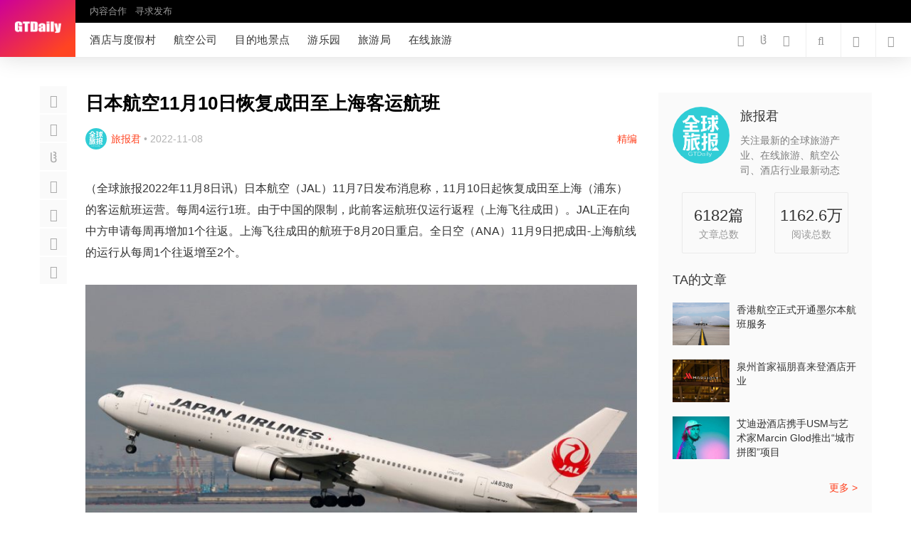

--- FILE ---
content_type: text/html; charset=UTF-8
request_url: http://www.gtdaily.net/archives/15252
body_size: 9364
content:
<!DOCTYPE html>
<html itemscope="itemscope" itemtype="http://schema.org/WebPage">
<head>
  <meta charset="utf-8">
  <meta http-equiv="X-UA-Compatible" content="IE=edge">
  <meta name="viewport" content="width=device-width,minimum-scale=1.0,maximum-scale=1.0,user-scalable=no"/>
  <title>日本航空11月10日恢复成田至上海客运航班 &#8211; 全球旅报-美通国际</title>
  <meta name="keywords" content="精编">
  <meta name="description" content="（全球旅报2022年11月8日讯）日本航空（JAL）11月7日发布消息称，11月10日起恢复成田至上海（浦东）的客运航班运营。每周4运行1班。由于中国的限制，此前客运航班仅运行返程（上海飞往成田）。JAL正在向中方申请每周再增加1个往返。上海飞往成田的航班于8月20日重启。全日空（ANA）11月9日把成田-上海航线的运行从每周1个往返增至2个。        此前，日本航空巨头日航公布2022财年第一季度(4至6月)合并财报。日航(Ja">
  <link rel="shortcut icon" href="">
  <meta name='robots' content='max-image-preview:large' />
<link rel='stylesheet' id='wp-block-library-css' href='https://www.gtdaily.net/wp-includes/css/dist/block-library/style.min.css?ver=6.4.7' type='text/css' media='all' />
<style id='classic-theme-styles-inline-css' type='text/css'>
/*! This file is auto-generated */
.wp-block-button__link{color:#fff;background-color:#32373c;border-radius:9999px;box-shadow:none;text-decoration:none;padding:calc(.667em + 2px) calc(1.333em + 2px);font-size:1.125em}.wp-block-file__button{background:#32373c;color:#fff;text-decoration:none}
</style>
<style id='global-styles-inline-css' type='text/css'>
body{--wp--preset--color--black: #000000;--wp--preset--color--cyan-bluish-gray: #abb8c3;--wp--preset--color--white: #ffffff;--wp--preset--color--pale-pink: #f78da7;--wp--preset--color--vivid-red: #cf2e2e;--wp--preset--color--luminous-vivid-orange: #ff6900;--wp--preset--color--luminous-vivid-amber: #fcb900;--wp--preset--color--light-green-cyan: #7bdcb5;--wp--preset--color--vivid-green-cyan: #00d084;--wp--preset--color--pale-cyan-blue: #8ed1fc;--wp--preset--color--vivid-cyan-blue: #0693e3;--wp--preset--color--vivid-purple: #9b51e0;--wp--preset--gradient--vivid-cyan-blue-to-vivid-purple: linear-gradient(135deg,rgba(6,147,227,1) 0%,rgb(155,81,224) 100%);--wp--preset--gradient--light-green-cyan-to-vivid-green-cyan: linear-gradient(135deg,rgb(122,220,180) 0%,rgb(0,208,130) 100%);--wp--preset--gradient--luminous-vivid-amber-to-luminous-vivid-orange: linear-gradient(135deg,rgba(252,185,0,1) 0%,rgba(255,105,0,1) 100%);--wp--preset--gradient--luminous-vivid-orange-to-vivid-red: linear-gradient(135deg,rgba(255,105,0,1) 0%,rgb(207,46,46) 100%);--wp--preset--gradient--very-light-gray-to-cyan-bluish-gray: linear-gradient(135deg,rgb(238,238,238) 0%,rgb(169,184,195) 100%);--wp--preset--gradient--cool-to-warm-spectrum: linear-gradient(135deg,rgb(74,234,220) 0%,rgb(151,120,209) 20%,rgb(207,42,186) 40%,rgb(238,44,130) 60%,rgb(251,105,98) 80%,rgb(254,248,76) 100%);--wp--preset--gradient--blush-light-purple: linear-gradient(135deg,rgb(255,206,236) 0%,rgb(152,150,240) 100%);--wp--preset--gradient--blush-bordeaux: linear-gradient(135deg,rgb(254,205,165) 0%,rgb(254,45,45) 50%,rgb(107,0,62) 100%);--wp--preset--gradient--luminous-dusk: linear-gradient(135deg,rgb(255,203,112) 0%,rgb(199,81,192) 50%,rgb(65,88,208) 100%);--wp--preset--gradient--pale-ocean: linear-gradient(135deg,rgb(255,245,203) 0%,rgb(182,227,212) 50%,rgb(51,167,181) 100%);--wp--preset--gradient--electric-grass: linear-gradient(135deg,rgb(202,248,128) 0%,rgb(113,206,126) 100%);--wp--preset--gradient--midnight: linear-gradient(135deg,rgb(2,3,129) 0%,rgb(40,116,252) 100%);--wp--preset--font-size--small: 13px;--wp--preset--font-size--medium: 20px;--wp--preset--font-size--large: 36px;--wp--preset--font-size--x-large: 42px;--wp--preset--spacing--20: 0.44rem;--wp--preset--spacing--30: 0.67rem;--wp--preset--spacing--40: 1rem;--wp--preset--spacing--50: 1.5rem;--wp--preset--spacing--60: 2.25rem;--wp--preset--spacing--70: 3.38rem;--wp--preset--spacing--80: 5.06rem;--wp--preset--shadow--natural: 6px 6px 9px rgba(0, 0, 0, 0.2);--wp--preset--shadow--deep: 12px 12px 50px rgba(0, 0, 0, 0.4);--wp--preset--shadow--sharp: 6px 6px 0px rgba(0, 0, 0, 0.2);--wp--preset--shadow--outlined: 6px 6px 0px -3px rgba(255, 255, 255, 1), 6px 6px rgba(0, 0, 0, 1);--wp--preset--shadow--crisp: 6px 6px 0px rgba(0, 0, 0, 1);}:where(.is-layout-flex){gap: 0.5em;}:where(.is-layout-grid){gap: 0.5em;}body .is-layout-flow > .alignleft{float: left;margin-inline-start: 0;margin-inline-end: 2em;}body .is-layout-flow > .alignright{float: right;margin-inline-start: 2em;margin-inline-end: 0;}body .is-layout-flow > .aligncenter{margin-left: auto !important;margin-right: auto !important;}body .is-layout-constrained > .alignleft{float: left;margin-inline-start: 0;margin-inline-end: 2em;}body .is-layout-constrained > .alignright{float: right;margin-inline-start: 2em;margin-inline-end: 0;}body .is-layout-constrained > .aligncenter{margin-left: auto !important;margin-right: auto !important;}body .is-layout-constrained > :where(:not(.alignleft):not(.alignright):not(.alignfull)){max-width: var(--wp--style--global--content-size);margin-left: auto !important;margin-right: auto !important;}body .is-layout-constrained > .alignwide{max-width: var(--wp--style--global--wide-size);}body .is-layout-flex{display: flex;}body .is-layout-flex{flex-wrap: wrap;align-items: center;}body .is-layout-flex > *{margin: 0;}body .is-layout-grid{display: grid;}body .is-layout-grid > *{margin: 0;}:where(.wp-block-columns.is-layout-flex){gap: 2em;}:where(.wp-block-columns.is-layout-grid){gap: 2em;}:where(.wp-block-post-template.is-layout-flex){gap: 1.25em;}:where(.wp-block-post-template.is-layout-grid){gap: 1.25em;}.has-black-color{color: var(--wp--preset--color--black) !important;}.has-cyan-bluish-gray-color{color: var(--wp--preset--color--cyan-bluish-gray) !important;}.has-white-color{color: var(--wp--preset--color--white) !important;}.has-pale-pink-color{color: var(--wp--preset--color--pale-pink) !important;}.has-vivid-red-color{color: var(--wp--preset--color--vivid-red) !important;}.has-luminous-vivid-orange-color{color: var(--wp--preset--color--luminous-vivid-orange) !important;}.has-luminous-vivid-amber-color{color: var(--wp--preset--color--luminous-vivid-amber) !important;}.has-light-green-cyan-color{color: var(--wp--preset--color--light-green-cyan) !important;}.has-vivid-green-cyan-color{color: var(--wp--preset--color--vivid-green-cyan) !important;}.has-pale-cyan-blue-color{color: var(--wp--preset--color--pale-cyan-blue) !important;}.has-vivid-cyan-blue-color{color: var(--wp--preset--color--vivid-cyan-blue) !important;}.has-vivid-purple-color{color: var(--wp--preset--color--vivid-purple) !important;}.has-black-background-color{background-color: var(--wp--preset--color--black) !important;}.has-cyan-bluish-gray-background-color{background-color: var(--wp--preset--color--cyan-bluish-gray) !important;}.has-white-background-color{background-color: var(--wp--preset--color--white) !important;}.has-pale-pink-background-color{background-color: var(--wp--preset--color--pale-pink) !important;}.has-vivid-red-background-color{background-color: var(--wp--preset--color--vivid-red) !important;}.has-luminous-vivid-orange-background-color{background-color: var(--wp--preset--color--luminous-vivid-orange) !important;}.has-luminous-vivid-amber-background-color{background-color: var(--wp--preset--color--luminous-vivid-amber) !important;}.has-light-green-cyan-background-color{background-color: var(--wp--preset--color--light-green-cyan) !important;}.has-vivid-green-cyan-background-color{background-color: var(--wp--preset--color--vivid-green-cyan) !important;}.has-pale-cyan-blue-background-color{background-color: var(--wp--preset--color--pale-cyan-blue) !important;}.has-vivid-cyan-blue-background-color{background-color: var(--wp--preset--color--vivid-cyan-blue) !important;}.has-vivid-purple-background-color{background-color: var(--wp--preset--color--vivid-purple) !important;}.has-black-border-color{border-color: var(--wp--preset--color--black) !important;}.has-cyan-bluish-gray-border-color{border-color: var(--wp--preset--color--cyan-bluish-gray) !important;}.has-white-border-color{border-color: var(--wp--preset--color--white) !important;}.has-pale-pink-border-color{border-color: var(--wp--preset--color--pale-pink) !important;}.has-vivid-red-border-color{border-color: var(--wp--preset--color--vivid-red) !important;}.has-luminous-vivid-orange-border-color{border-color: var(--wp--preset--color--luminous-vivid-orange) !important;}.has-luminous-vivid-amber-border-color{border-color: var(--wp--preset--color--luminous-vivid-amber) !important;}.has-light-green-cyan-border-color{border-color: var(--wp--preset--color--light-green-cyan) !important;}.has-vivid-green-cyan-border-color{border-color: var(--wp--preset--color--vivid-green-cyan) !important;}.has-pale-cyan-blue-border-color{border-color: var(--wp--preset--color--pale-cyan-blue) !important;}.has-vivid-cyan-blue-border-color{border-color: var(--wp--preset--color--vivid-cyan-blue) !important;}.has-vivid-purple-border-color{border-color: var(--wp--preset--color--vivid-purple) !important;}.has-vivid-cyan-blue-to-vivid-purple-gradient-background{background: var(--wp--preset--gradient--vivid-cyan-blue-to-vivid-purple) !important;}.has-light-green-cyan-to-vivid-green-cyan-gradient-background{background: var(--wp--preset--gradient--light-green-cyan-to-vivid-green-cyan) !important;}.has-luminous-vivid-amber-to-luminous-vivid-orange-gradient-background{background: var(--wp--preset--gradient--luminous-vivid-amber-to-luminous-vivid-orange) !important;}.has-luminous-vivid-orange-to-vivid-red-gradient-background{background: var(--wp--preset--gradient--luminous-vivid-orange-to-vivid-red) !important;}.has-very-light-gray-to-cyan-bluish-gray-gradient-background{background: var(--wp--preset--gradient--very-light-gray-to-cyan-bluish-gray) !important;}.has-cool-to-warm-spectrum-gradient-background{background: var(--wp--preset--gradient--cool-to-warm-spectrum) !important;}.has-blush-light-purple-gradient-background{background: var(--wp--preset--gradient--blush-light-purple) !important;}.has-blush-bordeaux-gradient-background{background: var(--wp--preset--gradient--blush-bordeaux) !important;}.has-luminous-dusk-gradient-background{background: var(--wp--preset--gradient--luminous-dusk) !important;}.has-pale-ocean-gradient-background{background: var(--wp--preset--gradient--pale-ocean) !important;}.has-electric-grass-gradient-background{background: var(--wp--preset--gradient--electric-grass) !important;}.has-midnight-gradient-background{background: var(--wp--preset--gradient--midnight) !important;}.has-small-font-size{font-size: var(--wp--preset--font-size--small) !important;}.has-medium-font-size{font-size: var(--wp--preset--font-size--medium) !important;}.has-large-font-size{font-size: var(--wp--preset--font-size--large) !important;}.has-x-large-font-size{font-size: var(--wp--preset--font-size--x-large) !important;}
.wp-block-navigation a:where(:not(.wp-element-button)){color: inherit;}
:where(.wp-block-post-template.is-layout-flex){gap: 1.25em;}:where(.wp-block-post-template.is-layout-grid){gap: 1.25em;}
:where(.wp-block-columns.is-layout-flex){gap: 2em;}:where(.wp-block-columns.is-layout-grid){gap: 2em;}
.wp-block-pullquote{font-size: 1.5em;line-height: 1.6;}
</style>
<link rel='stylesheet' id='chain-wire-css' href='https://www.gtdaily.net/wp-content/plugins/chainwire-integration/public/css/chainwire-public.css?ver=1.0.24' type='text/css' media='all' />
<link rel='stylesheet' id='base-css' href='https://www.gtdaily.net/wp-content/themes/moshou/style.css?ver=2.4' type='text/css' media='screen' />
<script type="text/javascript" src="https://www.gtdaily.net/wp-content/themes/moshou/static/js/jquery.min.js" id="jquerylib-js"></script>
<link rel="canonical" href="https://www.gtdaily.net/archives/15252" />
<link rel="icon" href="https://www.gtdaily.net/wp-content/uploads/2025/09/cropped-16081722387-32x32.png" sizes="32x32" />
<link rel="icon" href="https://www.gtdaily.net/wp-content/uploads/2025/09/cropped-16081722387-192x192.png" sizes="192x192" />
<link rel="apple-touch-icon" href="https://www.gtdaily.net/wp-content/uploads/2025/09/cropped-16081722387-180x180.png" />
<meta name="msapplication-TileImage" content="https://www.gtdaily.net/wp-content/uploads/2025/09/cropped-16081722387-270x270.png" />
  <!--[if lt IE 9]><script src="https://www.gtdaily.net/wp-content/themes/moshou/static/js/html5.min.js"></script><![endif]-->
  <script>window._varKr = {uri: 'https://www.gtdaily.net/wp-content/themes/moshou', static:'https://www.gtdaily.net/wp-content/themes/moshou/static', url:'https://www.gtdaily.net', ajaxUrl: 'https://www.gtdaily.net/wp-admin/admin-ajax.php', topic:'0', singleLoad:'0', mobile:'',ajaxUrl: 'https://www.gtdaily.net/wp-admin/admin-ajax.php'}</script>
  <style></style>
</head>
<body class="post-template-default single single-post postid-15252 single-format-standard">
  <header id="top-header" class="header">
    <div class="clearfix">
    	<nav class="nav">
		    <div class="nav-logo">
		        <a href="https://www.gtdaily.net" title="全球旅报-美通国际">
		            <span style="background-image:url(http://www.gtdaily.net/wp-content/uploads/2019/02/20084727790.png);" ></span>
		        </a>
		        <ul class="nav-logo-popout">
		            <li id="menu-item-3614" class="menu-item menu-item-type-post_type menu-item-object-page menu-item-3614"><a href="https://www.gtdaily.net/about">内容合作</a></li>
<li id="menu-item-3625" class="menu-item menu-item-type-post_type menu-item-object-page menu-item-3625"><a href="https://www.gtdaily.net/joinus">寻求发布</a></li>
		        </ul>
		    </div>
		    <ul class="nav-varkr" role="navigation">
		        <li class="menu-item menu-item-type-post_type menu-item-object-page menu-item-3614"><a href="https://www.gtdaily.net/about">内容合作</a></li>
<li class="menu-item menu-item-type-post_type menu-item-object-page menu-item-3625"><a href="https://www.gtdaily.net/joinus">寻求发布</a></li>
		        		    </ul>
		    <div class="u-clear">
		        <ul class="nav-sections" role="navigation" itemscope itemtype="http://schema.org/SiteNavigationElement">
		            <li id="menu-item-3673" class="menu-item menu-item-type-taxonomy menu-item-object-category menu-item-3673"><a href="https://www.gtdaily.net/%e9%85%92%e5%ba%97%e4%b8%8e%e5%ba%a6%e5%81%87%e6%9d%91">酒店与度假村</a></li>
<li id="menu-item-3674" class="menu-item menu-item-type-taxonomy menu-item-object-category menu-item-3674"><a href="https://www.gtdaily.net/%e8%88%aa%e7%a9%ba%e5%85%ac%e5%8f%b8">航空公司</a></li>
<li id="menu-item-3675" class="menu-item menu-item-type-taxonomy menu-item-object-category menu-item-3675"><a href="https://www.gtdaily.net/%e7%9b%ae%e7%9a%84%e5%9c%b0%e6%99%af%e7%82%b9">目的地景点</a></li>
<li id="menu-item-3676" class="menu-item menu-item-type-taxonomy menu-item-object-category menu-item-3676"><a href="https://www.gtdaily.net/%e6%b8%b8%e4%b9%90%e5%9b%ad">游乐园</a></li>
<li id="menu-item-3677" class="menu-item menu-item-type-taxonomy menu-item-object-category menu-item-3677"><a href="https://www.gtdaily.net/%e6%97%85%e6%b8%b8%e5%b1%80">旅游局</a></li>
<li id="menu-item-3678" class="menu-item menu-item-type-taxonomy menu-item-object-category menu-item-3678"><a href="https://www.gtdaily.net/%e5%9c%a8%e7%ba%bf%e6%97%85%e6%b8%b8">在线旅游</a></li>
              
		        </ul>
		        <ul class="nav-icons">
		            <li><a id="search-open" href="#" title="搜索"><i class="icon-search"></i></a></li>
		            <li><a href="https://www.gtdaily.net/archives/15252" title="投稿"><i class="icon-edit"></i></a></li>		            <li class="user"><a href="https://www.gtdaily.net/login?redirect_to=http://www.gtdaily.net/archives/15252"><i class="icon2-user"></i></a></li>
                    <li>
		                <a class="nav-mob-toggle" id="nav-mob-toggle" href="#">
		                    <span></span>
		                    <span></span>
		                    <span></span>
		                </a>
		            </li>
		        </ul>
		        <ul class="nav-follow">
		        	<li><a href="" title="关注我们的微博" target="_blank" rel="nofollow"><i class="icon-weibo"></i></a>
		                    </li>
		            <li class="follow-weixin">
		            	<a href="javascript:;" title="关注我们的微信" class="weixin-loader"><i class="icon-weixin"></i></a>
		            </li>
		            <li class="nav-follow-extra">
		                <ul class="nav-follow">
                        	<li><a href="" title="关注我们的Facebook" target="_blank" rel="nofollow"><i class="icon-social-facebook"></i></a></li>
                            <li><a href="" title="关注我们的Twitter" target="_blank" rel="nofollow"><i class="icon-social-twitter"></i></a></li>
		                    <li><a href="" title="Read our RSS feed" target="_blank" rel="nofollow"><i class="icon-social-rss"></i></a></li>
		                </ul>
		            </li>
		            <!-- <li><a class="subscribe-loader" href="javascript:;"><i class="icon-mail"></i></a></li> -->
		            <li class="nav-follow-more nav-follow-toggle"><a href="#"><i class="icon-more"></i></a></li>
		            <li class="nav-follow-less nav-follow-toggle"><a href="#"><i class="icon-close"></i></a></li>
		            </ul>
		    </div>
		    <div class="nav-mob">
		    	<div class="nav-mob-desc">Global Travel Daily 旅游产业新媒体</div>
		        <div class="nav-mob-content">
		            <ul class="nav-mob-follow">
		                <li><a href="" title="关注我们的微博" target="_blank" rel="nofollow"><i class="icon-weibo"></i></a></li>
			            <li><a href="javascript:;" title="关注我们的微信" class="weixin-loader"><i class="icon-weixin"></i></a></li>
			            <li><a href="" title="关注我们的Facebook" target="_blank" rel="nofollow"><i class="icon-social-facebook"></i></a></li>
			            <li><a href="" title="关注我们的Twitter" target="_blank" rel="nofollow"><i class="icon-social-twitter"></i></a></li>
		                <li><a href="" title="Read our RSS feed" target="_blank" rel="nofollow"><i class="icon-social-rss"></i></a></li>
		            </ul>
		            <div class="u-row">
		                <div class="u-col-6">
		                    <h5>分类</h5>
		                    <ul class="nav-mob-menu">
                                <li class="menu-item menu-item-type-taxonomy menu-item-object-category menu-item-3673"><a href="https://www.gtdaily.net/%e9%85%92%e5%ba%97%e4%b8%8e%e5%ba%a6%e5%81%87%e6%9d%91">酒店与度假村</a></li>
<li class="menu-item menu-item-type-taxonomy menu-item-object-category menu-item-3674"><a href="https://www.gtdaily.net/%e8%88%aa%e7%a9%ba%e5%85%ac%e5%8f%b8">航空公司</a></li>
<li class="menu-item menu-item-type-taxonomy menu-item-object-category menu-item-3675"><a href="https://www.gtdaily.net/%e7%9b%ae%e7%9a%84%e5%9c%b0%e6%99%af%e7%82%b9">目的地景点</a></li>
<li class="menu-item menu-item-type-taxonomy menu-item-object-category menu-item-3676"><a href="https://www.gtdaily.net/%e6%b8%b8%e4%b9%90%e5%9b%ad">游乐园</a></li>
<li class="menu-item menu-item-type-taxonomy menu-item-object-category menu-item-3677"><a href="https://www.gtdaily.net/%e6%97%85%e6%b8%b8%e5%b1%80">旅游局</a></li>
<li class="menu-item menu-item-type-taxonomy menu-item-object-category menu-item-3678"><a href="https://www.gtdaily.net/%e5%9c%a8%e7%ba%bf%e6%97%85%e6%b8%b8">在线旅游</a></li>
		                    </ul>
		                </div>
		                <div class="u-col-6">
		                    <h5>标签</h5>
		                    <ul class="nav-mob-menu">
		                        <li id="menu-item-3662" class="menu-item menu-item-type-taxonomy menu-item-object-category menu-item-3662"><a href="https://www.gtdaily.net/%e6%96%b0%e5%8a%a8%e6%80%81">新动态</a></li>
<li id="menu-item-3663" class="menu-item menu-item-type-taxonomy menu-item-object-category menu-item-3663"><a href="https://www.gtdaily.net/%e8%90%a5%e9%94%80%e6%b4%bb%e5%8a%a8">营销活动</a></li>
<li id="menu-item-3664" class="menu-item menu-item-type-taxonomy menu-item-object-category menu-item-3664"><a href="https://www.gtdaily.net/%e6%89%a9%e5%bc%a0">扩张</a></li>
<li id="menu-item-3665" class="menu-item menu-item-type-taxonomy menu-item-object-category menu-item-3665"><a href="https://www.gtdaily.net/%e6%8e%92%e8%a1%8c%e6%a6%9c">排行榜</a></li>
<li id="menu-item-3666" class="menu-item menu-item-type-taxonomy menu-item-object-category menu-item-3666"><a href="https://www.gtdaily.net/%e5%90%88%e4%bd%9c">合作</a></li>
<li id="menu-item-3667" class="menu-item menu-item-type-taxonomy menu-item-object-category menu-item-3667"><a href="https://www.gtdaily.net/%e6%96%b0%e5%bc%80%e4%b8%9a">新开业</a></li>
<li id="menu-item-3668" class="menu-item menu-item-type-taxonomy menu-item-object-category menu-item-3668"><a href="https://www.gtdaily.net/%e8%b4%ad%e7%89%a9">购物</a></li>
<li id="menu-item-3669" class="menu-item menu-item-type-taxonomy menu-item-object-category menu-item-3669"><a href="https://www.gtdaily.net/%e6%bc%94%e8%89%ba%e9%a1%b9%e7%9b%ae">演艺项目</a></li>
<li id="menu-item-3670" class="menu-item menu-item-type-taxonomy menu-item-object-category menu-item-3670"><a href="https://www.gtdaily.net/%e5%85%ac%e7%9b%8a">公益</a></li>
<li id="menu-item-3671" class="menu-item menu-item-type-taxonomy menu-item-object-category menu-item-3671"><a href="https://www.gtdaily.net/%e8%b4%a2%e5%8a%a1%e6%8a%a5%e5%91%8a">财务报告</a></li>
<li id="menu-item-3803" class="menu-item menu-item-type-taxonomy menu-item-object-category menu-item-3803"><a href="https://www.gtdaily.net/hotel">民宿</a></li>
		                    </ul>
		                    <h5>关于</h5>
		                    <ul class="nav-mob-menu">
						        
<li class="page_item page-item-3598"><a href="https://www.gtdaily.net/about">内容合作</a></li>
<li class="page_item page-item-3602"><a href="https://www.gtdaily.net/joinus">咨询</a></li>
<li class="page_item page-item-3580"><a href="https://www.gtdaily.net/login">登录</a></li>

		                    </ul>
		                </div>
		            </div>
		        </div>
		    </div>
		</nav>
    </div>
  </header><section id="single-container" class="container container-main clearfix" purl="https://www.gtdaily.net/archives/15252" nurl="https://www.gtdaily.net/archives/15250">
	<div class="content-wrap single-wrap">
		<div class="content">
			<article class="post-article" itemscope itemtype="http://schema.org/Article">
			  <header class="single-head">
			      <h1 class="title" itemprop="headline">日本航空11月10日恢复成田至上海客运航班</h1>
			      <div class="post-meta">
			      	<a class="autor" href="https://www.gtdaily.net/archives/author/admin"> <img alt="旅报君" data-src="https://img.cdn1.vip/i/68c925e744d41_1758012903.png" class="avatar avatar-30 photo" height="30" width="30"><span class="name">旅报君</span> </a>&nbsp;•&nbsp;<span class="post-time"><time itemprop="date" datetime="2022-11-08 04:06:01" class="timeago">2022-11-08</time></span>
			      	<span class="category category-%e7%b2%be%e7%bc%96"><a href="https://www.gtdaily.net/%e7%b2%be%e7%bc%96" >精编</a></span>			      </div>
			  </header>
			  <section class="single-main">
			    <div class="post-con mobantu" itemprop="articleBody">
			      			      			      			      
<p>（全球旅报2022年11月8日讯）日本航空（JAL）11月7日发布消息称，11月10日起恢复成田至上海（浦东）的客运航班运营。每周4运行1班。由于中国的限制，此前客运航班仅运行返程（上海飞往成田）。JAL正在向中方申请每周再增加1个往返。上海飞往成田的航班于8月20日重启。全日空（ANA）11月9日把成田-上海航线的运行从每周1个往返增至2个。</p>



<div class="wp-block-image"><figure class="aligncenter"><img fetchpriority="high" decoding="async" width="850" height="525" src="http://www.gtdaily.net/wp-content/uploads/2019/06/14093336718-850x525.jpg" alt="" class="wp-image-5074" srcset="https://www.gtdaily.net/wp-content/uploads/2019/06/14093336718-850x525.jpg 850w, https://www.gtdaily.net/wp-content/uploads/2019/06/14093336718-300x185.jpg 300w" sizes="(max-width: 850px) 100vw, 850px" /></figure></div>



<p>此前，日本航空巨头日航公布2022财年第一季度(4至6月)合并财报。日航(Japan Airlines)该季度亏损幅度也从579亿日元缩小至195亿日元。销售额方面，日航增长约一倍至2688亿日元。</p>
			      <p class="post-copyright">全球旅报-美通国际原创，作者：旅报君，转载请注明出处：https://www.gtdaily.net/archives/15252</p>			    </div>
			    <div class="post-bottom">
			      <div class="post-zan">
						<a href="javascript:;" class="article-zan" data-id="15252"><i class="icon-thumbs-o-up"></i><span itemprop="rating">0</span></a>
			      </div>
			      <div class="">
			      			      			      </div>
			      			    </div>
			    <div class="post-share">	<a href="javascript:;" class="read-clean show"> <i class="icon2-read" title="阅读模式"></i> </a>
    <a target="_blank" href="http://service.weibo.com/share/share.php?appkey=&amp;url=https://www.gtdaily.net/archives/15252&amp;title=【日本航空11月10日恢复成田至上海客运航班】（全球旅报2022年11月8日讯）日本航空（JAL）11月7日发布消息称，11月10日起恢复成田至上海（浦东） [&hellip;] https://www.gtdaily.net/archives/15252&amp;searchPic=true" rel="nofollow"><i class="icon-weibo"></i></a>
    <a href="javascript:;" class="btn-weixin" data-url="https://www.gtdaily.net/archives/15252"> 
    	<i class="icon-weixin"></i> 
    	<div class="weixin-share">
    		<span id="wx-share"></span>
    		<p>扫一扫，分享到微信</p>
    	</div>
    </a>
    <a target="_blank" rel="nofollow" href="https://twitter.com/intent/tweet?text=【日本航空11月10日恢复成田至上海客运航班】（全球旅报2022年11月8日讯）日本航空（JAL）11月7日发布消息称，11月10日起恢复成田至上海（浦东） [&hellip;] https://www.gtdaily.net/archives/15252"><i class="icon-social-twitter"></i></a>
    <a target="_blank" rel="nofollow" href="http://www.facebook.com/sharer.php?u=https://www.gtdaily.net/archives/15252&amp;t=日本航空11月10日恢复成田至上海客运航班"><i class="icon-social-facebook"></i></a>
    <a target="_blank" rel="nofollow" href="http://www.linkedin.com/shareArticle?mini=true&amp;url=https://www.gtdaily.net/archives/15252&amp;title=日本航空11月10日恢复成田至上海客运航班"><i class="icon-social-linkedin"></i></a>
    <a href="javascript:;" class="return-top"> <i class="icon2-up" title="返回顶部"></i> </a>
</div>
			    <div class="post-suggest">
	<h2>猜你喜欢</h2>
        <ul>
        <li class="item"> <a href="https://www.gtdaily.net/archives/17008" class="con" style="background-image: url(http://www.gtdaily.net/wp-content/uploads/2023/03/02085047429.jpg)">
            <div class="overlay"></div>
            <div class="title">
              <h3>韩国乐高乐园度假区披露重大投资计划</h3>
            </div>
            </a> </li><li class="item"> <a href="https://www.gtdaily.net/archives/17005" class="con" style="background-image: url(http://www.gtdaily.net/wp-content/uploads/2023/03/02084122835-850x525.jpg)">
            <div class="overlay"></div>
            <div class="title">
              <h3>香港11天空娱乐设施计划于今年下半年逐步亮相</h3>
            </div>
            </a> </li><li class="item"> <a href="https://www.gtdaily.net/archives/16998" class="con" style="background-image: url(http://www.gtdaily.net/wp-content/uploads/2023/03/01062618384-850x525.png)">
            <div class="overlay"></div>
            <div class="title">
              <h3>日本环球影城推出哆啦A梦VR过山车，自2月23日至9月3日对公众限期开放</h3>
            </div>
            </a> </li>          
        </ul>
    </div>			    <div id="comments" class="post-comments-wrap">
  <h2 class="comm-hot-title">文章评论</h2>
  <div class="article-comment-post">
    <div id="respond" class="comment-respond">
          <form action="http://www.gtdaily.net/wp-comments-post.php" method="post" id="commentform" class="comment-form">
        <div class="comm-form clearfix">
          <div class="comment-avatar"> <img alt="" data-src="https://www.gtdaily.net/wp-content/themes/moshou/static/img/avatar.png" class="avatar avatar-75 photo" height="75" width="75"> </div>
          <div class="comm-con clearfix">
            <textarea name="comment" class="comm-area" id="comment-content" placeholder="你的评论..."></textarea>
            <div class="toggle-bar clearfix">
                  <p class="comment-notes">电子邮件地址不会被公开。 必填项已用<span class="required">*</span>标注</p>
                  <div class="p-input-wrap">
                                        <span><input id="email" class="required email" name="email" type="text" placeholder="邮箱 *" value="" aria-required="true" required=""></span>
                    <span><input id="author" name="author" type="text" placeholder="昵称 *" value="" aria-required="true" required=""></span> 
                    <span><input id="url" name="url" type="text" placeholder="个人主页" value="" ></span>
                                        <span><img src="https://www.gtdaily.net/wp-content/themes/moshou/static/img/captcha.png" class="comment-captcha-clk"><input id="captcha" class="required" name="captcha" type="text" placeholder="验证码 *" value="" aria-required="true" required=""></span>
                  </div>
                              <div class="form-action-wrap">
                <div class="logininPost"> 或<a class="login" href="https://www.gtdaily.net/login?redirect_to=http://www.gtdaily.net/archives/15252"> 登录 </a>后发表评论  </div>                <p class="form-submit">
                  <input name="submit" type="button" id="submit" value="发表评论">
                  <input type='hidden' name='comment_post_ID' value='15252' id='comment_post_ID' />
<input type='hidden' name='comment_parent' id='comment_parent' value='0' />
                </p>
                <span id="reply-title" class="comment-reply-title"> <small><a rel="nofollow" id="cancel-comment-reply-link" href="#respond" style="display:none;">取消回复</a></small></span>
              </div>
            </div>
          </div>
        </div>
      </form>    </div>
  </div>

  <ul id="mkid" class="comment-list" count="0" perpage="50" pid="15252">
      </ul>
    <!-- <div class="pagination-comment">  </div>  -->
  
</div>
			  </section>
			</article>
			
					</div>
		
	</div>
	<aside class="sidebar" itemscope itemtype="http://schema.org/WPSideBar">
    	<div class="widget widget-author">
        <div class="info">
        	<a href="https://www.gtdaily.net/archives/author/admin"> 
	    		<img alt="旅报君" data-src="https://img.cdn1.vip/i/68c925e744d41_1758012903.png" class="avatar avatar-80 photo" height="80" width="80"> 
	        </a>
        	<div class="name"><a href="https://www.gtdaily.net/archives/author/admin">旅报君</a></div>
        	<p class="desc">关注最新的全球旅游产业、在线旅游、航空公司、酒店行业最新动态</p>
        </div>
        <div class="author-total">
          <div class="total-item">
            <div class="post-total"><span>6182</span>篇</div>
            文章总数
          </div>
          <div class="total-item">
            <div class="read-number"><span data-count="11626020">11626020</span></div>
            阅读总数
          </div>
        </div>
        <div class="author-latest-posts"> 
          <h3><span>TA的文章</span></h3>
    		      		  		<div class="author-post-item clearfix"><a class="pic" href="https://www.gtdaily.net/archives/22858" style="background-image: url(https://mma.prnasia.com/media2/2846350/HX013.jpg?p=medium600)"></a><div class="author-post-main"><a class="title" href="https://www.gtdaily.net/archives/22858" >香港航空正式开通墨尔本航班服务</a></div></div>
    		       		  		<div class="author-post-item clearfix"><a class="pic" href="https://www.gtdaily.net/archives/22856" style="background-image: url(https://www.gtdaily.net/wp-content/uploads/2021/03/03095511212-300x185.jpg)"></a><div class="author-post-main"><a class="title" href="https://www.gtdaily.net/archives/22856" >泉州首家福朋喜来登酒店开业</a></div></div>
    		       		  		<div class="author-post-item clearfix"><a class="pic" href="https://www.gtdaily.net/archives/22853" style="background-image: url(https://www.gtdaily.net/wp-content/uploads/2025/12/15063901564-300x185.jpg)"></a><div class="author-post-main"><a class="title" href="https://www.gtdaily.net/archives/22853" >艾迪逊酒店携手USM与艺术家Marcin Glod推出“城市拼图”项目</a></div></div>
    		   		      <div class="more-article"><a href="https://www.gtdaily.net/archives/author/admin" >更多 &gt;</a></div>
		    </div>
            </div>
    <div class="widget_text widget widget_custom_html"><div class="textwidget custom-html-widget"></div><span class="span-mark"></span></div>
  </aside></section>
<div class="post-nav clearfix"> 
	<div class="container">
		<a href="https://www.gtdaily.net/archives/15254" class="post-nav-prev left">
		 
			<div class="post-thumbnail">
				<div class="background" style="background-image:url('http://www.gtdaily.net/wp-content/uploads/2019/04/16104104135-850x525.jpg');"></div>
			</div>
			<div class="info">
				<span>上一篇</span>
				<h4>爱彼迎将更明确地显示清洁费用</h4>
			</div>
				</a>
		<a href="https://www.gtdaily.net/archives/15250" class="post-nav-next right">
		 
			<div class="post-thumbnail">
				<div class="background" style="background-image:url('http://www.gtdaily.net/wp-content/uploads/2022/11/02093950805.jpg');"></div>
			</div>
			<div class="info">
				<span>下一篇</span>
				<h4>复星旅文变更首席执行官及董事长</h4>
			</div>
				</a>
	</div>
</div>
<div class="top-progress-bar"><span></span></div>
<footer class="footer-wrap" itemscope itemtype="http://schema.org/WPFooter">
  <div class="footer-link">
    <div class="container clearfix">
        <div class="footer-logo">
          <img src="http://www.gtdaily.net/wp-content/uploads/2025/09/16081722387.png" alt="全球旅报-美通国际" class="brand">
        </div>
    		<div class="footer-follow"> 
          <a href="" rel="nofollow" target="_blank"><i class="icon-weibo"></i></a>        
          <a href="" target="_blank" rel="nofollow"><i class="icon-social-twitter"></i></a>
          <a href="" target="_blank" rel="nofollow"><i class="icon-social-facebook"></i></a>     
          <a href="" target="_blank" class="icon-social-rss"></a>            
        </div>
    </div>
  </div>
  <div class="footer-widget">
    <div class="container clearfix">
    
      <div class="footer-widget-left">
        <p>全球旅报(gtdaily.net )关注最新的全球旅游产业、在线旅游、航空公司、酒店行业最新动态，内容面向企业高管、投资人士以及众多媒体，主题覆盖企业动态、投融资、财报、并购和人事任命等。</p>
        <div class="footer-menu">
            
<a href="https://www.gtdaily.net/about">内容合作</a>
<a href="https://www.gtdaily.net/joinus">咨询</a>
<a href="https://www.gtdaily.net/login">登录</a>

        </div>
      </div>

      <div class="footer-widget-center">
              </div>

      <div class="footer-widget-right">
        <div class="footer-weixin-img"> 
            <img src="http://www.gtdaily.net/wp-content/uploads/2025/09/16082135795.jpg" alt="微信公众号">
            <p>扫一扫关注微信公众号</p>
        </div>
      </div>

    </div>

    
  </div>
  <div class="footer-bottom">
    <div class="container">
      <div class="copyright">ICP备案/许可证号：<a href="https://beian.miit.gov.cn/">粤ICP备2023141455号</a>
Copyright全球旅报 美通国际传播（深圳）有限公司 </span>
      </div>
    </div>
  </div>
</footer>

<div class="roller-bar"> 
    <a href="javascript:;" class="qr-code"> 
        <i class="icon-code" title="微信公众号"></i>
        <div class="code-img"> <img src="http://www.gtdaily.net/wp-content/uploads/2025/09/16082135795.jpg" alt="微信公众号">
            <p>微信公众号</p>
        </div>
  	</a> 
    <a href="javascript:;" class="return-top"> <i class="icon-arrow-top2" title="返回顶部"></i> </a> 
</div>

<div class="js-modal modal" id="weixin-modal">
    <div class="modal-window modal-window-noFooter">
        <header class="modal-header">
            <h3>微信公众号</h3>
            <a href="javascript:;" class="weixin-close" title="关闭"><i class="icon-close"></i></a>
        </header>
        <div class="modal-body weixin-body">
            <img src="http://www.gtdaily.net/wp-content/uploads/2025/09/16082135795.jpg" alt="微信公众号"> 
        </div>
    </div>
</div>
<div class="js-modal modal" id="shang-modal">
    <div class="modal-window modal-window-noFooter">
        <header class="modal-header">
            <h3 style="text-align: center;">打赏文章作者</h3>
            <a href="javascript:;" class="shang-close" title="关闭"><i class="icon-close"></i></a>
        </header>
        <div class="modal-body weixin-body">
          <div class="shang-item">
            <img src="" alt="支付宝打赏二维码"> 
            支付宝扫一扫打赏
          </div>
          <div class="shang-item">
            <img src="" alt="微信打赏二维码"> 
            微信扫一扫打赏
          </div>
        </div>
    </div>
</div>
<div class="search-wrap" id="search">
    <header class="search-header">
        <a id="search-close" href="#"><i class="icon-close"></i></a>
    </header>
    <form action="https://www.gtdaily.net/" class="search-form" method="get">
        <input autocomplete="off" id="search-input" name="s" value="" placeholder="搜索..." type="text" onfocus="this.value = this.value;">
    </form>
    <div class="search-ajax-results" id="searchResults"></div>
</div>
<script type="text/javascript" src="https://www.gtdaily.net/wp-content/themes/moshou/static/js/base.js?ver=2.4" id="base-js"></script>
<script type="text/javascript" src="https://www.gtdaily.net/wp-includes/js/comment-reply.min.js?ver=6.4.7" id="comment-reply-js" async="async" data-wp-strategy="async"></script>
<script type="text/javascript" src="https://www.gtdaily.net/wp-content/plugins/baidu-submit-link/assets/baidu_push.js" id="wb-baidu-push-js"></script>
<div class="analysis"><script>
var _hmt = _hmt || [];
(function() {
  var hm = document.createElement("script");
  hm.src = "https://hm.baidu.com/hm.js?85fbe15dd4fc7e47fde0d379614b01f9";
  var s = document.getElementsByTagName("script")[0]; 
  s.parentNode.insertBefore(hm, s);
})();
</script></div>
</body>
</html>

--- FILE ---
content_type: text/css
request_url: https://www.gtdaily.net/wp-content/themes/moshou/style.css?ver=2.4
body_size: 21127
content:
/* 
	Theme Name: Moshou
	Theme URL: http://www.mobantu.com/theme/moshou
	Description: 资讯媒体新闻博客wordpress主题
	Author: 模板兔
	Author URI: http://www.mobantu.com
	Version: 2.4
*/
html{font-family:sans-serif;-ms-text-size-adjust:100%;-webkit-text-size-adjust:100%}body{margin:0}article,aside,details,figcaption,figure,footer,header,hgroup,main,nav,section,summary{display:block}audio,canvas,progress,video{display:inline-block;vertical-align:baseline}audio:not([controls]){display:none;height:0}[hidden],template{display:none}a{background:transparent}a:active,a:hover{outline:0}abbr[title]{border-bottom:1px dotted}b,strong{font-weight:bold}dfn{font-style:italic}h1{font-size:2em;margin:0.67em 0}mark{background:#ff0;color:#000}small{font-size:80%}sub,sup{font-size:75%;line-height:0;position:relative;vertical-align:baseline}sup{top:-0.5em}sub{bottom:-0.25em}img{border:0}svg:not(:root){overflow:hidden}figure{margin:1em 40px}hr{-moz-box-sizing:content-box;box-sizing:content-box;height:0}pre{overflow:auto}code,kbd,pre,samp{font-family:monospace,monospace;font-size:1em}button,input,optgroup,select,textarea{color:inherit;font:inherit;margin:0}button{overflow:visible}button,select{text-transform:none}button,html input[type="button"],input[type="reset"],input[type="submit"]{-webkit-appearance:button;cursor:pointer}button[disabled],html input[disabled]{cursor:default}button::-moz-focus-inner,input::-moz-focus-inner{border:0;padding:0}input{line-height:normal}input[type="checkbox"],input[type="radio"]{box-sizing:border-box;padding:0}input[type="number"]::-webkit-inner-spin-button,input[type="number"]::-webkit-outer-spin-button{height:auto}input[type="search"]{-webkit-appearance:textfield;-moz-box-sizing:content-box;-webkit-box-sizing:content-box;box-sizing:content-box}input[type="search"]::-webkit-search-cancel-button,input[type="search"]::-webkit-search-decoration{-webkit-appearance:none}fieldset{border:1px solid #c0c0c0;margin:0 2px;padding:0.35em 0.625em 0.75em}legend{border:0;padding:0}textarea{overflow:auto}optgroup{font-weight:bold}table{border-collapse:collapse;border-spacing:0}td,th{padding:0}
body{font-family:"Microsoft YaHei","Open Sans",Arial,"Hiragino Sans GB","STHeiti","WenQuanYi Micro Hei",SimSun,sans-serif;background: #fff;color:rgba(0,0,0,0.8);font-size:100%;padding-top:80px;-webkit-font-smoothing:antialiased;text-rendering:optimizeLegibility;line-height:1.5;word-wrap:break-word}::-webkit-scrollbar{width:8px}::-webkit-scrollbar-thumb{border-radius:10px;background:rgba(208,202,200,.7)}::-webkit-scrollbar-thumb:window-inactive{background:rgba(208,202,200,.6)}::-webkit-scrollbar-thumb:vertical:hover{background-color:rgba(208,202,200,.8)}::-webkit-scrollbar-thumb:vertical:active{background-color:rgba(208,202,200,1)}*{box-sizing:border-box}a{color:inherit;text-decoration:none;background:transparent;border:0;font-size:100%;margin:0;padding:0;vertical-align:baseline;-webkit-transition:all 0.2s ease;-moz-transition:all 0.2s ease;transition:all 0.2s ease}a:hover{color:#F42}ul,li,span,button,form,a,div,i{margin:0px;padding:0px}li{list-style:none}i{font-style:normal}p{margin:0px;padding:0px}h1,h2,h3,h4,h5,h6{font-weight:normal;margin:0px;padding:0px}h1{font-size:30px}h3{font-size:18px}h4{font-size:16px}.varkr{font-family: "Arial Bold Italic";}.clearfix{*zoom:1}.clearfix:before,.clearfix:after{content:" ";display:table}.clearfix:after{clear:both}.center-block{display:block;margin-left:auto;margin-right:auto}.pull-right{float:right !important}.pull-left{float:left !important}.hide{display:none !important}.show{display:block !important}.invisible{visibility:hidden}.text-hide{font:0/0 a;color:transparent;text-shadow:none;background-color:transparent;border:0}.hidden{display:none !important;visibility:hidden !important}.affix{position:fixed}.clearfix:after{visibility:hidden;display:block;font-size:0;content:" ";clear:both;height:0}button,input{font-family:"Microsoft YaHei","Lucida Sans Unicode","Lucida Sans",Geneva,Verdana,sans-serif}::-webkit-input-placeholder{color:rgba(0,0,0,0.3)}::-moz-placeholder{color:rgba(0,0,0,0.3)}:-ms-input-placeholder{color:rgba(0,0,0,0.3)}input,input[type="submit"],input[type="reset"],input[type="button"],select,button,textarea{-webkit-appearance:none;border-radius:0px;outline:none}img{border:0;vertical-align:middle}a:hover,button:focus,input:focus,textarea:focus{outline:none}iframe,video{max-width:100%}.u-overflow-hidden{overflow:hidden}.center{position:relative;width:1000px;margin-left:auto;margin-right:auto}.alert{padding:10px 15px;margin-bottom:20px;border:1px solid transparent;border-radius:4px;font-size:14px;width:100%}.alert-error{color:#8a6d3b;background-color:#fcf8e3;border-color:#faebcc}.alert-success{color:#3c763d;background-color:#dff0d8;border-color:#d6e9c6}.alignleft{display:inline;float:left;margin-right:1.625em}.alignright{display:inline;float:right;margin-left:1.625em}.aligncenter{clear:both;display:block;margin-left:auto;margin-right:auto}.left{float:left !important;}.right{float:right !important;}.btn{display: inline-block;font-weight: normal;text-align: center;white-space: nowrap;vertical-align: bottom;touch-action: manipulation;cursor: pointer;user-select: none;border: 1px solid transparent;padding: 7px 12px;font-size: 14px;line-height: 1.5;border-radius: 0 !important;-moz-transition: all 0.2s ease-in-out;-o-transition: all 0.2s ease-in-out;-webkit-transition: all 0.2s ease-in-out;transition: all 0.2s ease-in-out;}.btn-sm {padding: 0.25rem 0.75rem;font-size: 13px;line-height: 1.5;-moz-border-radius: 3px;-webkit-border-radius: 3px;border-radius: 3px;}.btn-secondary {color: #55595c;background-color: #f5f5f5;border-color: #e6e6e6;}.btn-secondary:hover {color: #55595c;background-color: #e0e0e0;border-color: #c7c7c7;}.loading-wave{margin:40px auto;width:80px;height:40px;text-align:center;font-size:10px}.loading-wave .loading-rect{background-color:#F42;height:100%;width:6px;margin:0 2px;display:inline-block;-webkit-animation:loading-waveStretchDelay 1.2s infinite ease-in-out;animation:loading-waveStretchDelay 1.2s infinite ease-in-out}.loading-wave .loading-rect1{-webkit-animation-delay:-1.2s;animation-delay:-1.2s}.loading-wave .loading-rect2{-webkit-animation-delay:-1.1s;animation-delay:-1.1s}.loading-wave .loading-rect3{-webkit-animation-delay:-1s;animation-delay:-1s}.loading-wave .loading-rect4{-webkit-animation-delay:-0.9s;animation-delay:-0.9s}.loading-wave .loading-rect5{-webkit-animation-delay:-0.8s;animation-delay:-0.8s}@-webkit-keyframes loading-waveStretchDelay{0%,40%,100%{-webkit-transform:scaleY(0.4);transform:scaleY(0.4)}20%{-webkit-transform:scaleY(1);transform:scaleY(1)}}@keyframes loading-waveStretchDelay{0%,40%,100%{-webkit-transform:scaleY(0.4);transform:scaleY(0.4)}20%{-webkit-transform:scaleY(1);transform:scaleY(1)}}@-webkit-keyframes niceIn{0%{opacity:1;-webkit-transform:scale(1);transform:scale(1)}50%{opacity:1;-webkit-transform:scale(1.5);transform:scale(1.5)}70%{-webkit-transform:scale(.8);transform:scale(.8)}100%{opacity:1;-webkit-transform:scale(1);transform:scale(1)}}@keyframes niceIn{0%{opacity:1;-webkit-transform:scale(1);-ms-transform:scale(1);transform:scale(1)}50%{opacity:1;-webkit-transform:scale(1.5);-ms-transform:scale(1.5);transform:scale(1.5)}70%{-webkit-transform:scale(.8);-ms-transform:scale(.8);transform:scale(.8)}100%{opacity:1;-webkit-transform:scale(1);-ms-transform:scale(1);transform:scale(1)}}@-o-keyframes niceIn{0%{opacity:1;-o-transform:scale(1);transform:scale(1)}50%{opacity:1;-o-transform:scale(1.5);transform:scale(1.5)}70%{-o-transform:scale(.8);transform:scale(.8)}100%{opacity:1;-o-transform:scale(1);transform:scale(1)}}@-moz-keyframes niceIn{0%{opacity:1;-moz-transform:scale(1);transform:scale(1)}50%{opacity:1;-moz-transform:scale(1.5);transform:scale(1.5)}70%{-o-transform:scale(.8);transform:scale(.8)}100%{opacity:1;-moz-transform:scale(1);transform:scale(1)}}.niceIn{-webkit-animation:niceIn 0.8s .2s ease;-moz-animation:niceIn 0.8s .2s ease;-o-animation:niceIn 0.8s .2s ease;animation:niceIn 0.8s .2s ease}@font-face{font-family:'icomoon';src:url('static/fonts/icomoon.eot');src:url('static/fonts/icomoon.eot') format('embedded-opentype'),url('static/fonts/icomoon.woff') format('woff'),url('static/fonts/icomoon.ttf') format('truetype'),url('static/fonts/icomoon.svg') format('svg');font-weight:normal;font-style:normal}[class^="icon-"],[class*=" icon-"]{font-family:'icomoon';speak:none;font-style:normal;font-weight:normal;font-variant:normal;text-transform:none;line-height:1;-webkit-font-smoothing:antialiased;-moz-osx-font-smoothing:grayscale}.icon-ios7-paper-outline:before{content:"\f32e"}.icon-ion-ios7-world:before{content:"\f1f8"}.icon-more:before{content:"\f20b"}.icon-navicon-round:before{content:"\f20d"}.icon-social-facebook-outline:before{content:"\f230"}.icon-social-facebook:before{content:"\f231"}.icon-social-googleplus-outline:before{content:"\f234"}.icon-social-googleplus:before{content:"\f235"}.icon-social-linkedin-outline:before{content:"\f238"}.icon-social-linkedin:before{content:"\f239"}.icon-social-rss-outline:before{content:"\f23c"}.icon-social-rss:before{content:"\f23d"}.icon-social-tumblr-outline:before{content:"\f240"}.icon-social-tumblr:before{content:"\f241"}.icon-social-twitter-outline:before{content:"\f242"}.icon-social-twitter:before{content:"\f243"}.icon-reply-all:before{content:"\f21d"}.icon-reply:before{content:"\f21e"}.icon-search:before{content:"\f002"}.icon-close:before{content:"\e117"}.icon-mail:before{content:"\f003"}.icon-layout:before{content:"\f009"}.icon-list:before{content:"\f00b"}.icon-code:before{content:"\f029"}.icon-tags:before{content:"\f02c"}.icon-menu:before{content:"\f0c9"}.icon-double-arrow-left:before{content:"\f359"}.icon-double-arrow-right:before{content:"\f35a"}.icon-double-arrow-top:before{content:"\f35b"}.icon-double-arrow-bottom:before{content:"\f35c"}.icon-arrow-left2:before{content:"\f35d"}.icon-arrow-right2:before{content:"\f35e"}.icon-arrow-top2:before{content:"\f35f"}.icon-arrow-bottom2:before{content:"\f360"}.icon-weibo:before{content:"\f3d9"}.icon-qq:before{content:"\f420"}.icon-weixin:before{content:"\f421"}.icon-arrow-left5:before{content:"\e6cd"}.icon-arrow-down5:before{content:"\e6ce"}.icon-arrow-up5:before{content:"\e6cf"}.icon-arrow-right5:before{content:"\e6d0"}.icon-thumbs-o-up:before{content:"\f087"}.icon-pencil:before {content: "\f040";}.icon-edit:before {content: "\e6f2";}@font-face {font-family: 'icomoon2';src: url('static/fonts/icomoon2.ttf') format('truetype');
font-weight: normal;font-style: normal;}[class^="icon2-"],[class*=" icon2-"]{font-family:'icomoon2';speak:none;font-style:normal;font-weight:normal;font-variant:normal;text-transform:none;line-height:1;-webkit-font-smoothing:antialiased;-moz-osx-font-smoothing:grayscale}.icon2-clock:before {content: "\e94e";}.icon2-user:before {content: "\e971";}.icon2-read:before {content: "\e922";}.icon2-read2:before {content: "\e967";}.icon2-up:before {content: "\eA3A";}



.lazy{-moz-transition:ease .4s;-o-transition:ease .4s;-webkit-transition:ease .4s;transition:ease .4s;opacity:0}
.lazy.lazyLoaded{opacity:1}
@-webkit-keyframes modal{0%{opacity:0}
100%{opacity:1}
}@keyframes modal{0%{opacity:0}
100%{opacity:1}
}@-webkit-keyframes modalWindow{0%{-webkit-transform:translate3d(0,80px,0);transform:translate3d(0,80px,0)}
100%{-webkit-transform:translate3d(0,0,0);transform:translate3d(0,0,0)}
}@keyframes modalWindow{0%{transform:translate3d(0,80px,0)}
100%{transform:translate3d(0,0,0)}
}
body.has-modal{overflow:hidden}
.modal{-webkit-align-items:center;align-items:center;-webkit-justify-content:center;justify-content:center;background-color:rgba(255,255,255,.97);bottom:0;display:none;left:0;overflow:hidden;padding:0;position:fixed;right:0;top:0;z-index:9999}
.modal.is-visible{-moz-animation:modal .5s ease forwards;-webkit-animation:modal .5s ease forwards;animation:modal .5s ease forwards;display:-webkit-flex;display:flex}
.modal.is-visible .modal-window{ box-shadow: 0 0 15px rgba(0,0,0,0.1);-moz-animation:modalWindow .5s ease forwards;-webkit-animation:modalWindow .5s ease forwards;animation:modalWindow .5s ease forwards}
.modal-window{padding:8px;-moz-animation:modalWindow .5s ease forwards;-webkit-animation:modalWindow .5s ease forwards;animation:modalWindow .5s ease forwards;-webkit-flex:0 0 auto;flex:0 0 auto;-webkit-flex-basis:100%;flex-basis:100%;-webkit-flex-flow:row wrap;flex-flow:row wrap;background:#FFF;border-radius:3px;max-height:calc(100vh - (68px + 16px));max-width:512px;overflow:hidden;padding:48px 0 72px;position:relative;width:100%}
.modal-window-fullscreen{height:calc(100% - 16px)}
.modal-window-noFooter{padding-bottom:0}
.modal-window-noFooter .modal-body{max-height:calc(100vh - (68px + 16px + 48px))}
.modal-header{box-shadow:0 1px 0 rgba(0,0,0,.05);height:48px;left:0;padding:0 16px;position:absolute;top:0;width:100%;z-index:2}
.modal-header h3{color:#000;font-size:16px;font-weight:700;line-height:48px}
.modal-header h3 i{margin-right:4px;line-height:48px}
.modal-header .post-body a strong,.modal-header a,.post-body a .modal-header strong{-moz-transition:.1s;-o-transition:.1s;-webkit-transition:.1s;transition:.1s;height:48px;line-height:48px;opacity:.5;position:absolute;text-align:center;right:0;top:0;width:48px;will-change:opacity}
.modal-header .post-body a strong:hover,.modal-header a:hover,.post-body a .modal-header strong:hover{opacity:1}
.modal-body{height:100%;max-height:calc(100vh - (68px + 16px + 48px + 72px));padding:16px;position:relative;overflow:auto;-webkit-overflow-scrolling:auto;z-index:1}
.modal-body-noPadding{padding:0}
.modal-bleed{margin-left:-16px;margin-right:-16px}
.modal-padded{padding-left:16px;padding-right:16px}
.modal-footer{box-shadow:0 -1px 0 rgba(0,0,0,.05);color:#AAA;height:72px;bottom:0;left:0;padding:16px;position:absolute;width:100%;z-index:3}
.modal-footer .button{margin-right:4px}
.modal-footer-noBorder{box-shadow:none}
@media (min-width:544px){
.modal-window{-webkit-flex-basis:400px;flex-basis:400px;max-height:calc(100vh - 32px);max-width:400px}
.modal-window-big{-webkit-flex-basis:75%;flex-basis:75%;width:75%}
.modal-window-fullscreen{height:calc(100vh - 32px)}
.modal-window-noFooter .modal-body{max-height:calc(100vh - (32px + 48px))}
.modal-header{padding:0 24px}
.modal-body{max-height:calc(100vh - (32px + 48px + 72px));padding:16px 24px 24px}
.modal-body-noPadding{padding:0}
.modal-bleed{margin-left:-24px;margin-right:-24px}
.modal-footer,.modal-padded{padding-left:24px;padding-right:24px}
}




/*************** main ****************/
.container{ position: relative;padding:0;margin:0 auto;max-width: 1170px;}
.container-wrap{max-width:840px;margin:0 auto;padding:0}
.content-wrap{float: left;width: 100%;}
.focus-wrap, .archive-wrap{margin:30px auto;}
.single-wrap{margin:50px auto;}
.content{position:relative;margin-right:330px;min-height: 500px;}
.single-wrap .content{margin-left:65px;}
.post-type-archive-topic .content, .tax-topics .content, .post-type-archive-wire .content{margin-right:0;float: none}
.overlay{position:absolute;top:0px;bottom:0px;width:100%;-webkit-transition:all 0.2s ease;-moz-transition:all 0.2s ease;transition:all 0.2s ease;background-image:-webkit-linear-gradient(180deg,rgba(0,0,0,0.01) 5%,rgba(0,0,0,0.95) 100%);background-image:-moz-linear-gradient(180deg,rgba(0,0,0,0.01) 5%,rgba(0,0,0,0.95) 100%);background-image:linear-gradient(180deg,rgba(0,0,0,0.01) 5%,rgba(0,0,0,0.95) 100%)}
.bg-overlay{position: absolute;content: '';display: inline-block;top: 0px;bottom: 0px;left: 0px;right: 0px;background-color: rgba(0,0,0,0.5);}
.full-link {position: absolute;top: 0px;left: 0px;bottom: 0px;right: 0px;display: inline-block;}
.user-tips{position: fixed;top: -30px;left: 45%;height:30px;line-height: 30px;padding:0 15px;color: #fff;background-color: #FF5E52;opacity: 0.85;filter:alpha(opacity=85);color: #fff;border-radius: 0 0 2px 2px;font-size: 12px;z-index: 9999}

/*************** header ****************/
.header{position:fixed;top:0px;width:100%;z-index: 999;}
.nav{background:#FFF;box-shadow:0 0 32px rgba(0,0,0,.15);height:48px;left:0;position:fixed;right:0;top:0;z-index:10}
.nav-logo{left:0;position:absolute;top:0}
.nav-logo>a{background-color:#F42;background:-webkit-linear-gradient(left top,#C09,#F42 85%);background:-moz-linear-gradient(bottom right,#C09,#F42 85%);background:-o-linear-gradient(bottom right,#C09,#F42 85%);background:linear-gradient(to bottom right,#c09,#f42 85%);display:block;height:48px;padding:0;width:106px;will-change:height}
.nav-logo img{-moz-transition:-moz-transform .4s ease;-o-transition:-o-transform .4s ease;-webkit-transition:-webkit-transform .4s ease;transition:transform .4s ease;display:block;height:18px;position:relative;width:66px;will-change:transform;z-index:999}
.nav-logo span{-moz-transition:-moz-transform .4s ease;-o-transition:-o-transform .4s ease;-webkit-transition:-webkit-transform .4s ease;transition:transform .4s ease;display:block;height:80px;position:relative;width:106px;will-change:transform;z-index:999}
.nav-logo-popout{display:none}
.nav-icons{float:right}
.nav-icons:after{display:table}
.nav-icons li{border-left:1px solid #EEE;float:left}
.nav-icons li .avatar{width:16px;height:16px;border-radius: 50%;-moz-border-radius:50%;-webkit-border-radius:50%;position:relative;top:-4px;}
.nav-icons li .post-body a strong,.nav-icons li a,.post-body a .nav-icons li strong{display:block;height:48px;opacity:.5;padding:14px 16px 16px;width:48px;will-change:opacity}
.nav-icons li .post-body a strong:hover,.nav-icons li a:hover,.post-body a .nav-icons li strong:hover{opacity:.5}
.nav-mob-toggle{-moz-transition:-moz-transform .4s;-o-transition:-o-transform .4s;-webkit-transition:-webkit-transform .4s;transition:transform .4s;opacity:1!important;position:relative;z-index:998}
.nav-mob-toggle span{-moz-transition:.4s;-o-transition:.4s;-webkit-transition:.4s;transition:.4s;background-color:#F42;display:block;height:2px;left:14px;margin-top:-1px;position:absolute;top:50%;width:20px}
.nav-mob-toggle span:first-child{-moz-transform:translate(0,-6px);-ms-transform:translate(0,-6px);-webkit-transform:translate(0,-6px);transform:translate(0,-6px)}
.nav-mob-toggle span:last-child{-moz-transform:translate(0,6px);-ms-transform:translate(0,6px);-webkit-transform:translate(0,6px);transform:translate(0,6px)}
.nav-mob{-moz-transition:.4s;-o-transition:.4s;-webkit-transition:.4s;transition:.4s;-moz-transform:translateX(100%);-ms-transform:translateX(100%);-webkit-transform:translateX(100%);transform:translateX(100%);background:-webkit-linear-gradient(left top,#C09,#F42 85%);background:-moz-linear-gradient(bottom right,#C09,#F42 85%);background:-o-linear-gradient(bottom right,#C09,#F42 85%);background:linear-gradient(to bottom right,#c09,#f42 85%);height:100vh;left:0;padding:48px 20px;position:fixed;right:0;top:0;will-change:transform;z-index:997}
.nav-mob, .nav-mob h5 {color: #FFF;font-size:14px;}
.nav-mob .post-body a strong,.nav-mob a,.post-body a .nav-mob strong{color:rgba(255,255,255,.6)}
.nav-mob-desc{position: absolute;top:14px;}
.nav-mob-content{overflow:auto;-webkit-overflow-scrolling:touch;border-top:1px solid rgba(255,255,255,.15);bottom:0;left:0;padding:20px;position:absolute;right:0;top:48px}
.nav-mob-content .u-row .u-col-6{width:50%;float: left;}
.nav-mob-follow{border-bottom:1px solid rgba(255,255,255,.15);margin:0 -20px 2em;padding:0 20px 40px}
.nav-mob-follow:after{display:table}
.nav-follow,.nav-sections,.nav-varkr,body.is-showNavFollow .nav-follow-more{display:none}
.nav-follow .follow-weixin{position:relative;}
.nav-follow .follow-weixin .weixin-social-img{display: none;position:absolute;background:#fff;box-shadow: 0 0 15px rgba(0,0,0,0.1);text-align: center;padding-bottom:10px;font-size: 13px;top:48px;left:-59px;}
.nav-follow .follow-weixin .weixin-social-img:before {content: '';height: 8px;border-left: 8px solid transparent;border-right: 8px solid transparent;border-bottom: 8px solid #eaeaea;border-top: 0 solid #eaeaea;position: absolute;top: -15px;left: 66px;}
.nav-follow .follow-weixin .weixin-social-img:after {content: '';height: 8px;border-left: 8px solid transparent;border-right: 8px solid transparent;border-bottom: 8px solid #fff;border-top: 0 solid #fff;position: absolute;top: -14px;left: 66px;}
.nav-follow .follow-weixin .weixin-social-img img{width:150px;height:150px;display: inline-block;}
.nav-follow .follow-weixin:hover .weixin-social-img{display: block;}
.nav-mob-follow li{float:left;height:16px;margin-bottom:0;text-align:center;width:10%}
.nav-mob-follow li:first-child{margin-left:0}
.nav-mob-follow li a{color:#fff;}
.nav-mob-follow .icon{margin:0 auto}
.nav-mob-menu,.page-header{margin-bottom:2em}
.nav-mob-menu li{margin-top:.5em;font-size: 13px;}
body.is-navSticky .nav{position:fixed}
body.is-showNavFollow .nav-follow-extra{width:130px}
body.is-showNavFollow .nav-follow-less{display:block}
@media (max-width:1152px){body.is-showNavFollow .nav-sections{opacity:0;pointer-events:none}
}
body.is-showNavMob .nav-mob-toggle{-moz-transform:rotate(90deg);-ms-transform:rotate(90deg);-webkit-transform:rotate(90deg);transform:rotate(90deg)}
body.is-showNavMob .nav-mob-toggle span{background-color:#FFF}
body.is-showNavMob .nav-mob-toggle span:first-child{-moz-transform:rotate(45deg) translate(0,0);-ms-transform:rotate(45deg) translate(0,0);-webkit-transform:rotate(45deg) translate(0,0);transform:rotate(45deg) translate(0,0)}
body.is-showNavMob .nav-mob-toggle span:nth-child(2){-moz-transform:scaleX(0);-ms-transform:scaleX(0);-webkit-transform:scaleX(0);transform:scaleX(0)}
body.is-showNavMob .nav-mob-toggle span:last-child{-moz-transform:rotate(-45deg) translate(0,0);-ms-transform:rotate(-45deg) translate(0,0);-webkit-transform:rotate(-45deg) translate(0,0);transform:rotate(-45deg) translate(0,0)}
body.is-showNavMob .nav-mob{-moz-transform:translateX(0);-ms-transform:translateX(0);-webkit-transform:translateX(0);transform:translateX(0)}
.nav-logo>a{position:relative;z-index:2}

body.is-navSticky .nav-logo-popout{-moz-transform:translateY(-100%);-ms-transform:translateY(-100%);-webkit-transform:translateY(-100%);transform:translateY(-100%);-moz-transition:-moz-transform 150ms ease-in-out;-o-transition:-o-transform 150ms ease-in-out;-webkit-transition:-webkit-transform 150ms ease-in-out;transition:transform 150ms ease-in-out;background:rgba(0,0,0,.95);display:block;padding:4px 0;position:absolute;top:80px;left:0;width:106px;z-index:1}
body.is-navSticky .nav-logo-popout .post-body a strong, body.is-navSticky .nav-logo-popout a,.post-body a  body.is-navSticky .nav-logo-popout strong{color:rgba(255,255,255,.6);display:block;font-size:13px;line-height:16px;padding:6px 0;text-align:center}
body.is-navSticky .nav-logo-popout .post-body a strong.is-active, body.is-navSticky .nav-logo-popout .post-body a strong:hover, body.is-navSticky .nav-logo-popout a.is-active, body.is-navSticky .nav-logo-popout a:hover{color:#FFF}
body.is-navSticky .nav-logo:hover .nav-logo-popout{-moz-transform:translateY(0);-ms-transform:translateY(0);-webkit-transform:translateY(0);transform:translateY(0)}
@media (max-width:767px){
	body.is-showNavMob{overflow:hidden}
	body.is-showNavMob .footer,body.is-showNavMob .main{-moz-transform:translateX(-25%);-ms-transform:translateX(-25%);-webkit-transform:translateX(-25%);transform:translateX(-25%)}
	body.is-navSticky .nav-logo-popout{display: none !important;}
	.nav-logo>a{padding:13px 20px;}
	.nav-logo span{background-image:url(static/img/logo.png);background-size: cover;background-position: center center;width:66px;height:18px;}
}
@media (min-width:768px){
.nav,.nav-logo>a,.post-body a .nav-logo>strong{height:80px}
.nav-sections:after,.nav-varkr:after{content:"";clear:both}
.nav{padding-left:106px;position:absolute}
.nav-logo span{background-image:url(static/img/logo.png);background-size: cover;background-position: center center;width:66px;height:18px;-moz-transform:translateY(16px);-ms-transform:translateY(16px);-webkit-transform:translateY(16px);transform:translateY(16px)}
.nav-logo>a{padding:13px 20px;height:80px;}
body.is-navSticky .nav-logo span{-moz-transform:translateY(32px);-ms-transform:translateY(32px);-webkit-transform:translateY(32px);transform:translateY(32px)}
.nav-varkr{background:#000;display:block;font-size:13px;font-weight:500;line-height:32px}
.nav-varkr:after{display:table}
.nav-varkr li{float:left;margin-left:12px}
.nav-varkr li.nav-right{float:right;margin-left:0;margin-right:12px}
.nav-varkr li:first-child{margin-left:20px}
.nav-varkr .post-body a strong,.nav-varkr a,.post-body a .nav-varkr strong{color:rgba(255,255,255,.6)}
.nav-varkr li.current-menu-item a, .nav-varkr li a:hover{color:#FFF;    position: relative;}
.nav-sections{display:block;position:absolute;will-change:opacity;font-size: 15px;}
.nav-sections:after{display:table}
.nav-sections>li{float:left;position:relative}
.nav-sections>li:first-child a{padding-left:20px}
.nav-sections>li a,.post-body a .nav-sections>li strong{font-weight:500;text-transform:uppercase; color: rgba(0,0,0,0.8);display:block;height:48px;letter-spacing:.04em;line-height:1;padding:16px 10px 0}
.nav-sections>li .post-body a strong:hover,.nav-sections>li a:hover,.post-body a .nav-sections-section strong:hover{color:#000}
.nav-sections>li.current-menu-item > a, .nav-sections>li.current-topic-ancestor >a, .nav-sections>li.current-menu-parent >a{color: #000;font-weight: bold;}
.nav-sections>li:nth-child(7),.nav-sections>li:nth-child(8),.nav-sections>li:nth-child(9){display:none}
.nav-sections>li .sub-menu{background: #fff;display: none;min-width: 100px;position: absolute;    box-shadow: 0 0 32px rgba(0,0,0,.15)}
.nav-sections>li .sub-menu a{height: 38px;    padding: 11px 5px 0 10px;}
.nav-sections>li:hover > .sub-menu{display: block;}
.nav-sections>li:hover > .sub-menu > li > .sub-menu{left:10px;}
.nav-sections>li:hover > .sub-menu > li:hover > .sub-menu{display: block;}

.nav-sections-more>a,.post-body a .nav-sections-more>strong{display:block;padding:16px 10px}
.nav-sections-more>a .icon,.post-body a .nav-sections-more>strong .icon{opacity:.5}
.nav-sections-more:hover>a .icon,.nav-sections-more>a:hover .icon,.post-body a .nav-sections-more:hover>strong .icon,.post-body a .nav-sections-more>strong:hover .icon{opacity:1}
.nav-sections-more>a:hover,.post-body a .nav-sections-more>strong:hover{background-color:#F6F6F6}
.nav-sections-more ul{background-color:rgba(0,0,0,.9);display:none;left:50%;margin-left:-72px;position:absolute;text-align:center;top:48px;width:144px}
.nav-sections-more ul::before{border-left:6px solid transparent;border-right:6px solid transparent;border-bottom:6px solid rgba(0,0,0,.9);content:'';height:0;left:50%;margin-left:-6px;position:absolute;top:-6px;width:0}
.nav-sections-more ul li{border-top:1px solid rgba(255,255,255,.1)}
.nav-sections-more ul li:first-child{border-top:none}
.nav-sections-more ul a{color:#AAA;display:block;padding:15px 0 11px}
.nav-sections-more ul a:hover{color:#FFF}
.nav-sections-more:hover>a{background-color:#60C}
.nav-sections-more:hover ul{-moz-animation:navSectionMore 250ms ease both;-webkit-animation:navSectionMore 250ms ease both;animation:navSectionMore 250ms ease both;display:block}
.nav-follow{display:block;margin-right:8px;padding:0;float:right}
.nav-follow:after{content:"";display:table;clear:both}
.nav-follow li{float:left}
.nav-follow a{display:block;height:48px;opacity:.5;padding:13px 0 0 8px;width:32px;/*will-change:opacity*/}
.nav-follow a:hover{opacity:.7}
.nav-follow-extra{-moz-transition:width .4s ease;-o-transition:width .4s ease;-webkit-transition:width .4s ease;transition:width .4s ease;overflow:hidden;width:0}
.nav-follow-extra ul{margin-right:0;width:130px}
.nav-follow-less,.nav-icons .nav-mob-toggle,.nav-mob{display:none}
body.is-navSticky .nav{position:fixed;top:-32px}

}
.page-tabs-list li,.pageEvent-header-left{float:left}
.newsletter,.page-header{position:relative}
@media (min-width:1024px){
	.nav-sections-section .post-body a strong,.nav-sections>li a,.post-body a .nav-sections>li strong{padding-left:12px;padding-right:12px}
	.nav-sections>li:nth-child(7),.nav-sections>li:nth-child(8),.nav-sections>li:nth-child(9){display:block}
	.nav-sections-more{display:none}
}
@media (max-width:1024px){
	.nav-sections>li:nth-child(7),.nav-sections>li:nth-child(8),.nav-sections>li:nth-child(9){display:none}
}
.sitetips{padding: 20px;background: #ffffd2;color: #94463f;text-align: center;}
.sitetips a{color:#f42;}

/*************** search ****************/
.search-wrap,.search-header{left:0;width:100%;top:0}
.search-wrap{display:none;-webkit-flex-direction:column;flex-direction:column;background-color:#fff;height:100%;padding:80px 20px 0;position:fixed;z-index:9999}
.search-header{box-shadow:0 1px 0 rgba(0,0,0,.05);height:48px;position:absolute}
.post-body a .search-header strong,.search-header .post-body a strong,.search-header a{display:block;height:48px;float:right;opacity:.25;padding:16px;width:48px;will-change:opacity}
.post-body a .search-header strong:hover,.search-header .post-body a strong:hover,.search-header a:hover{opacity:.5}
.search-form{margin:0 auto 40px;max-width:640px;position:relative;width:100%}
.search-form::after,.search-form::before{bottom:0;content:'';height:2px;left:0;position:absolute}
.search-form input{border:none;color:#F42;display:block;font-size:48px;line-height:56px;padding-bottom:8px}
.story--huge .story-quote,.story--small .story-rank{font-family:Shentox,sans-serif}
.search-form::before{-moz-transition:background;-o-transition:background;-webkit-transition:background;transition:background;background:#EEE;display:block;width:100%;z-index:1}
.search-form::after{-moz-animation:searching 1s infinite both ease-in-out;-webkit-animation:searching 1s infinite both ease-in-out;animation:searching 1s infinite both ease-in-out;background:#F42;display:none;z-index:2}
.search-ajax-results{-webkit-flex:1;flex:1;margin:0 auto;max-width:640px;overflow:auto;-webkit-overflow-scrolling:touch}
.search-result{border-top:1px solid #EEE;padding:12px 0}
.search-result-title{font-size:14px;font-weight:700;line-height:1.25;margin-bottom:.25em}
.post-body a .search-result-title strong,.search-result-title .post-body a strong,.search-result-title a{color:#000}
.post-body a .search-result-title strong:hover,.search-result-title .post-body a strong:hover,.search-result-title a:hover{box-shadow:inset 0 -1px 0 rgba(255,68,34,.2);color:#F42}
.search-result-byline{overflow:hidden;color:#AAA;font-size:12px}
.search-result-byline li{display:block;float:left}
.search-result-byline li::after{content:'\b7';display:block;float:right;margin:0 4px}
.search-result-byline li:last-child::after{display:none}
.post-body a .search-result-byline strong,.search-result-byline .post-body a strong,.search-result-byline a{color:#AAA}
.post-body a .search-result-byline strong:hover,.search-result-byline .post-body a strong:hover,.search-result-byline a:hover{color:#555}
.search-result:first-child{border-top:none;padding-top:0}
.search-wrap.is-searching .search-form::before{background-color:rgba(255,68,34,.2)}
.search-wrap.is-searching .search-form::after{display:block}
body.show-search{display:-webkit-flex;display:flex;overflow:hidden}
body.show-search .search-wrap{display:-webkit-flex;display:block}
@media (min-width:1024px){.search-form input{font-size:48px;font-weight:700}
.search-result-title{font-size:18px}
}



/*************** roller-bar ****************/
.roller-bar{position:fixed;bottom:15px;right:15px;border:#eee 1px solid;display:none;z-index: 9999;}
.roller-bar a{display:block;width:40px;height:40px;line-height:40px;text-align:center;background-color:#fff;font-size:24px;color:rgba(0,0,0,0.3)}
.roller-bar a:hover{background-color:#f7f7f7;color:#F42}
.roller-bar i{position:relative;font-size: 20px;line-height: 40px;}
.roller-bar .icon-code{position:relative;}
.roller-bar .qr-code{position:relative;}
.roller-bar .qr-code .code-img{display:none;position:absolute;bottom:-1px;right:50px;text-align:center;color:#999;padding:5px;font-size:14px;background-color:#fff;line-height:normal;cursor:default;box-shadow:0 1px 8px rgba(0,0,0,.1)}
.roller-bar .qr-code .code-img img{width:120px;height:120px;}
.roller-bar .return-top{border-top:#eee 1px solid}
.roller-bar .read-clean{border-bottom:#eee 1px solid}


/*************** cover ****************/
.cover{height:368px;padding:0;position:relative}
.cover a{color:#fff;}
.cover:after{content:"";display:table;clear:both}
.cover h1{font-size:40px;left:16px;letter-spacing:-.02em;top:12px;pointer-events:none;position:absolute;z-index:5}
.cover .distraction-title,.cover h2{margin-bottom:.25em}
.cover-company ul,.cover-company-about,.cover-company-about-founded{color:#fff}
.cover-company-title{margin-bottom:0!important;font-size:4em;color:#fff}
.cover-company-about-founded::before{content:'-'}
.cover-byline,.cover-byline .post-body a strong,.cover-byline a,.post-body a .cover-byline strong{color:rgba(255,255,255,.6)}
.cover-story{float:left;padding:0;position:relative;width:100%}
.cover-header,.cover-image,.cover-trigger{bottom:0;left:8px;position:absolute;right:0}
.cover-image{background-color:#000;top:8px;z-index:1; background-size: cover;background-position: center center;}
.cover-story-large .cover-header,.cover-story-large .cover-image,.cover-story-large .cover-trigger{left:0;}
.cover-story-large .cover-image, .cover-story-middle .cover-image{top:0;}
.cover-trigger{-webkit-transition:all 0.2s ease;-moz-transition:all 0.2s ease;transition:all 0.2s ease;background-image:-webkit-linear-gradient(180deg,rgba(0,0,0,0.01) 5%,rgba(0,0,0,0.95) 100%);background-image:-moz-linear-gradient(180deg,rgba(0,0,0,0.01) 5%,rgba(0,0,0,0.95) 100%);background-image:linear-gradient(180deg,rgba(0,0,0,0.01) 5%,rgba(0,0,0,0.95) 100%);display:block;top:0;will-change:background-color;z-index:2}
.lazy,.modal{will-change:opacity}
.cover-header{padding:14px 12px;z-index:3}
.cover-byline{font-size:12px;line-height:16px}
.cover-byline li{display:inline-block;margin-left:6px}
.cover-byline li:first-child{margin-left:0}
.cover-byline li .icon{-moz-transform:scale(.875,.875);-ms-transform:scale(.875,.875);-webkit-transform:scale(.875,.875);transform:scale(.875,.875);float:left;margin-right:4px;opacity:.6;vertical-align:middle}
.cover-byline .post-body a strong:hover,.cover-byline a:hover,.post-body a .cover-byline strong:hover{color:#FFF}
.no-touch .cover article:hover .cover-trigger{background-color:rgba(0,0,0,.1)}
@media (max-width:767px){
.cover .distraction-title,.cover h2{font-size:20px}
.cover article{min-height:30vh;position:relative}
.cover-story-middle .cover-image{top:8px;left:0;}
.cover-trigger, .cover-header, .cover-image{left:0;}
}
@media (max-width:480px){
	.cover-story-middle, .cover-story-small{display: none}
}
@media (min-width:768px) and (max-width:1023px){
.cover{height:60vh}
.cover h1{font-size:56px}
.cover-header{padding:16px 12px}
.cover-byline li:last-child{display:none}
.cover-grid4 article{float:left;height:40%;width:33.33333%}
.cover-grid4 article.cover-story-middle .cover-image{top:8px;left:0;}
.cover-grid4 article.cover-story-middle .cover-trigger, .cover-story-middle .cover-header{left:0;}
.cover-grid4 article .distraction-title,.cover-grid4 article h2{font-size:18px}
.cover-grid4 article .cover-byline li:last-child{display:none}
.cover-grid4 article:nth-child(1){height:60%;width:100%}
.cover-grid4 article:nth-child(1) .distraction-title,.cover-grid4 article:nth-child(1) h2{font-size:38px}
.cover-grid4 article:nth-child(1) .cover-byline li:last-child{display:inline-block}
}@media (min-width:1024px){.cover-gradient,.cover-logo{pointer-events:none;position:absolute}
.cover h1{font-size:80px;left:24px;top:20px}
.cover-gradient{background:url(static/img/cover-gradient.png) top left no-repeat;background-size:cover;bottom:4px;left:4px;mix-blend-mode:lighten;right:4px;top:4px;z-index:4}
.cover-logo{/*background:url(static/img/logo-white-big.png) no-repeat;*/background-size:50% auto;color:#FFF;left:24px;height:120px;line-height:1;top:24px;text-align:right;right:24px;opacity: .8;z-index:5}
.cover-header{padding-left:20px;padding-right:20px}
.cover-grid4 article{float:left;height:50%;width:25%}
.cover-grid4 article .distraction-title,.cover-grid4 article h2{font-size:20px;margin-bottom:10px}
.cover-grid4 article:nth-child(1){height:100%;width:50%}
.cover-grid4 article:nth-child(1) .distraction-title,.cover-grid4 article:nth-child(1) h2{font-size:30px;line-height:1}
.cover-grid4 article:nth-child(2){height:50%;width:50%}
.cover-grid4 article:nth-child(2) .distraction-title,.cover-grid4 article:nth-child(2) h2{font-size:24px}
}@media (min-width:768px) and (orientation:portrait){.cover:not(.cover-grid4){height:50vh!important}
}@media (min-width:1280px){.cover h1{font-size:96px}
.cover-header{padding:20px 16px}
.cover-grid4 article .distraction-title,.cover-grid4 article h2{font-size:16px;line-height: 28px;font-weight: bold;}
.cover-grid4 article:nth-child(1) .distraction-title,.cover-grid4 article:nth-child(1) h2{font-size:32px;line-height: 44px;}
.cover-grid4 article:nth-child(2) .distraction-title,.cover-grid4 article:nth-child(2) h2{font-size:24px;line-height: 36px;}
}@media (min-width:1600px){
.cover h1{font-size:128px}
.cover-logo{background-size:contain;height:96px}
.cover-header{padding:24px 20px}
.cover-byline{font-size:13px}
.cover-grid4 article .distraction-title,.cover-grid4 article h2{font-size:16px;line-height: 28px;}
.cover-grid4 article:nth-child(1) .distraction-title,.cover-grid4 article:nth-child(1) h2{font-size:22px;line-height: 34px;}
.cover-grid4 article:nth-child(2) .distraction-title,.cover-grid4 article:nth-child(2) h2{font-size:18px;line-height: 30px;}
}

.news-list-header{margin-bottom: 20px;}
.news-list-header ul{list-style: none;}
.news-list-header ul.news-list-nav{border-bottom:1px solid #ebebeb;padding-bottom: 14px;}
.news-list-header ul.news-list-nav.fixed{position: fixed;top: 0;z-index: 99;background-color: rgba(255,255,255,.97);zoom: 1;width: 710px;padding: 15px 15px 14px;transition: top .25s ease 0s;box-shadow: 0 10px 10px 0 rgba(0,0,0,.1);}
.news-list-header ul li{list-style: none;float: left;padding:0 15px;}
.news-list-header ul li a{padding-bottom: 15px;color:#333;}
.news-list-header ul li.current-menu-item a{border-bottom:2px solid #f42;color:#f42;}
.news-list-header ul li:first-child{padding-left:0;}

.news-list{margin-bottom: 30px;}
.news-item{position:relative;padding:0;margin-bottom: 30px;background: #fff;-webkit-transition: all 0.4s ease;transition: all 0.4s ease;}
.news-item .news-thumb{position:absolute;top:0;left:0;}
.news-item .news-thumb .thumb{width:246px;height:152px;}
.news-item .news-thumb .category-bar{position:absolute;top:0px;left:0px;z-index:2;display:inline-block;padding:6px 15px;text-align:center;background:#F42;color:#fff;font-size:12px}
.news-item .news-thumb .category-bar a:hover{color:#fff !important}
.news-item .news-con{height:152px;margin-left:270px;position:relative}
.news-item .news-con .title{font-size:20px;font-weight:bold;margin-bottom:10px;}
.news-item .news-con .des{margin-top:10px;color:#8a8a8a;font-size:14px;line-height:1.45}
.news-item .news-con .author{line-height:30px;display:inline-block;vertical-align:top}
.news-item .news-con .author .avatar-img{width:30px;height:30px;display:inline-block}
.news-item .news-con .author .avatar-img img{border-radius:50%;width:30px;height:30px}
.news-item .news-con .author .avatar-des{margin-left:5px;display:inline-block}
.news-item .news-con .author .avatar-des .full-name{font-size:12px;color:rgba(0,0,0,0.5)}
.news-item .news-con .author .avatar-des .full-name .cat{display: none}
.news-item .news-con .author .avatar-des .full-name .time{padding-left:8px;font-weight:normal;color:#8a8a8a}
.news-item .news-con .news-tags{margin-left:40px;line-height:30px;display:inline-block;color:rgba(0,0,0,0.4);}
.news-item .news-con .news-tags i{color:rgba(0,0,0,0.3);position: relative;top:2.5px;}
.news-item .news-con .news-tags a{margin-left:10px;font-size: 12px;}
.news-loading{display: none}

.review-focus{padding: 20px 0;position:relative;}
.news-list .review-focus{padding-top: 0;margin-bottom: 10px;}
.review-list .review-focus{padding-top: 20px;margin-bottom: 0;}
.review-box{position:relative;display:inline-block;height:255px;width:49%;background-size:cover;background-position:center;background-repeat:no-repeat}
.post-type-archive-topic .review-box, .tax-topics .review-box{margin-bottom:20px;height:354px;}
.review-box:nth-child(2n){margin-left:2%;float:right;}
.review-box .review-con{position:absolute;bottom:20px;left:30px;right:30px;color:#fff}
.review-box .review-con h2{font-size:24px;font-weight:bold;margin-bottom:15px;line-height:1.4}
.review-box .review-con p{display:none;color:rgba(255,255,255,0.8)}

.sidebar{float: left;margin-left: -300px;margin-top:0;width: 300px;position: relative;}
body.archive .sidebar{margin-top: 30px;}
body.single .sidebar{margin-top: 50px;}
.sidebar .widget{position: relative;margin-bottom:20px;background: #fafafa;}
.sidebar .widget.widget-none{margin-bottom:0;background: none;}
.sidebar .widget.widget-nopadding{padding:0 !important;}
.sidebar .widget.affix {position: fixed;width: 300px;z-index:2;}
.sidebar .widget h3{font-size:18px;color:#333;position:relative;height:14px;line-height:14px;margin:0 0 25px;font-weight:400;}
.sidebar .widget h3 span{display:inline-block;padding:0 7px 0 0;background:#fafafa;position:relative;z-index:1}
/*.sidebar .widget h3:after{width:100%;content:'';border-bottom:1px solid #efefef;display:block;top:50%;left:0;position:absolute}*/
.sidebar .widget .span-mark{display: inline-block;background-color: #f42;position: absolute;top: 18px;left: 0;z-index: 1;height: 20px;line-height: 20px;width: 4px;}
.sidebar .widget-text{border-left:none;padding:20px;}
.sidebar .widget-text img{max-width:100%;height:auto;}
.sidebar .widget-postlist{padding:20px;}
.sidebar .widget-postlist li{padding:10px 0;}
.sidebar .widget-postlist li:first-child{padding-top:0}
.sidebar .widget-postlist li:last-child{padding-bottom:0}
.sidebar .widget-postlist li a{font-size:14px;font-weight:normal;}
.sidebar .widget-postlist li .time{font-size:12px;color:#999;margin:0;}
.sidebar .widget-wirelist{max-height: 369px;    overflow-y: scroll;}
.sidebar .widget-wirelist::-webkit-scrollbar {width: 5px;border-radius: 8px;}
.sidebar .widget-wirelist::-webkit-scrollbar-thumb {background: rgba(208,202,200,.7);}
.sidebar .widget-wirelist::-webkit-scrollbar-thumb:window-inactive{background:rgba(208,202,200,.7)}
.sidebar .widget-wirelist::-webkit-scrollbar-thumb:vertical:hover{background-color:rgba(208,202,200,.7)}
.sidebar .widget-wirelist::-webkit-scrollbar-thumb:vertical:active{background-color:rgba(208,202,200,.7)}

.sidebar .widget-joblist{padding:20px;}
.sidebar .widget-joblist ul{margin-bottom: 25px;}
.sidebar .widget-joblist li{margin-bottom: 15px;position:relative;}
.sidebar .widget-joblist li .info{padding-left:95px}
.sidebar .widget-joblist li .info h4{color:#333; line-height: 22px;margin-bottom: 6px;font-weight:normal;font-size:16px;}
.sidebar .widget-joblist li .company-logo{position:absolute;left:0px;top:0;border: 2px solid #eee;}
.sidebar .widget-joblist li .company-logo img{width:75px;}
.sidebar .widget-joblist li .company{margin-bottom: 10px;font-size:14px;color:#666;}
.sidebar .widget-joblist li .meta{font-size:12px;color:#999;margin:0;}
.sidebar .widget-joblist .zhaopin {text-align: center;}
.sidebar .widget-joblist .zhaopin a{display:block;border: 1px solid #f42;border-radius: 2px;padding: 4px 0;color: #f42;font-size: 14px;width:100%;}
.sidebar .widget-joblist .zhaopin a:hover{background: #f42;color:#fff;}

.sidebar .widget-userlist{padding:20px;}
.sidebar .widget-userlist ul{margin-bottom: 25px;}
.sidebar .widget-userlist li{margin-bottom: 15px;position:relative;}
.sidebar .widget-userlist li .info{padding-left:95px}
.sidebar .widget-userlist li .info h4{color:#333; line-height: 22px;margin-bottom: 6px;font-weight:normal;font-size:16px;}
.sidebar .widget-userlist li .user-avatar{position:absolute;left:0px;top:0;border: 2px solid #eee;border-radius: 50%;-moz-border-radius:50%;-webkit-border-radius:50%;}
.sidebar .widget-userlist li .user-avatar img{width:75px;border-radius: 50%;-moz-border-radius:50%;-webkit-border-radius:50%;}
.sidebar .widget-userlist li .desc{margin-bottom: 10px;font-size:14px;color:#666;}
.sidebar .widget-userlist li .meta{font-size:12px;color:#999;margin:0;}
.sidebar .widget-userlist .daren {text-align: center;}
.sidebar .widget-userlist .daren a{display:block;border: 1px solid #f42;border-radius: 2px;padding: 4px 0;color: #f42;font-size: 14px;width:100%;}
.sidebar .widget-userlist .daren a:hover{background: #f42;color:#fff;}

.sidebar .widget-commentlist {padding-top:10px;padding-bottom:10px;padding:20px}
.sidebar .widget-commentlist .comment-item{margin-bottom:20px;}
.sidebar .widget-commentlist .sidebar-comments-comment {font-size:12px;padding:10px 20px;background:#f1f1f1;margin-top:10px;margin-bottom:10px;position:relative}
.sidebar .widget-commentlist .sidebar-comments-comment:before {content:" ";height:0;width:0;border-color:transparent;border-style:solid;border-width:5px;border-bottom-color:#f1f1f1;position:absolute;left:20px;top:-10px}
.sidebar .widget-commentlist .postmeta{color:#999;font-size:13px;}
.sidebar .widget-commentlist .sidebar-comments-title {font-size:12px;color:#999;}
.sidebar .widget-commentlist .sidebar-comments-title a {margin-left:5px}
.sidebar .widget-tags{padding:20px}
.sidebar .widget-tags .items a{padding:5px 8px;margin:0 8px 8px 0;display:inline-block;background:#f1f1f1;color:#444;font-size:12px;}
.sidebar .widget-tags .items a:hover{color:#F42}

.sidebar .widget-recommend{padding:20px;}
.sidebar .widget-recommend .items .item{display:block;padding-bottom:20px;}
.sidebar .widget-recommend .items .item:last-child{padding-bottom: 0;}
.sidebar .widget-recommend .items .item img{width:100%;height:auto;}
.sidebar .widget-recommend .items .item h4{margin-top: 10px;font-size:15px;}

.sidebar .widget-author{padding:20px;}
.sidebar .widget-author .avatar{border-radius: 50%;margin-bottom:20px;width:80px;height:80px;float: left;}
.single-job .sidebar .widget-author .avatar{border-radius: 0;}
.sidebar .widget-author .info{margin-bottom:20px; }
.single-job .sidebar .widget-author .info{overflow:hidden;}
.sidebar .widget-author .name{font-size:18px;margin-bottom: 10px;margin-left:95px;color: rgba(0,0,0,.8);}
.sidebar .widget-author .desc{margin-left:95px;color: rgba(0,0,0,.5);font-size: 14px;}
.sidebar .widget-author .author-total{overflow:hidden;margin-bottom:30px;width:100%;}
.sidebar .widget-author .author-total .total-item{border:1px solid #eaeaea;text-align: center;width: 40%;margin: 0 5%;padding:15px 0;float:left;color:#999;font-size: 14px;border-radius: 2px;}
.sidebar .widget-author .author-total .total-item .post-total, .sidebar .widget-author .author-total .total-item .read-number{color:#333;font-size:22px;}
.sidebar .widget-author .author-latest-posts{margin-bottom:30px;}
.sidebar .widget-author .author-latest-posts .pic {width: 80px;height: 60px;background: #666666 no-repeat center center;background-size: cover;margin-right: 10px;float: left;}
.sidebar .widget-author .author-latest-posts .author-post-item{margin-bottom:20px;}
.sidebar .widget-author .author-latest-posts .author-post-main{overflow: hidden;height:60px;}
.sidebar .widget-author .author-latest-posts .author-post-main .title {display: inline-block;max-height: 60px;line-height: 20px;overflow: hidden;color: #333;font-size: 14px;}
.sidebar .widget-author .author-latest-posts .more-article {display: block;padding: 10px 0 0;text-align: right;font-size: 14px;color:#f42;}
.sidebar .widget-author .author-report a{width:100%;border:1px solid #f42;border-radius: 2px;padding:4px 0;color:#f42;font-size:14px;display: block;text-align: center;}
.sidebar .widget-author .author-report a:hover{background: #f42;color:#fff;}

.news-paging{text-align: center;padding: 0 0 30px 0;}
.news-paging > a{width: 100%;height: 50px;line-height: 50px;font-size: 16px;border: none;background-color: #f1f1f1;display: block;}

.pagination-loading{height:40px;margin-bottom: 50px;}
.page-nav{text-align:center;padding-top:30px}
.pagination{display:inline-block}
.pagination li{display:inline-block;font-size:14px;float:left;margin:0 3px}
.pagination li a,.pagination li span{display:inline-block;background-color:rgba(0,0,0,0.1);color:rgba(0,0,0,0.3);width:50px;height:38px;line-height:38px}
.pagination li span.dots{background-color:transparent;width:20px}
.pagination li a:hover{background-color:rgba(0,0,0,0.2)}
.pagination li .none{cursor:not-allowed}
.pagination li .none:hover{background-color:rgba(0,0,0,0.1)}
.pagination li .current{background-color:rgba(0,0,0,0.26);font-weight:bold;color:#fff}
.pagination .prev,.pagination .next{font-size:22px;line-height:46px;width:55px}
.pagination .prev{border-radius:32px 0 0 32px}
.pagination .next{border-radius:0 32px 32px 0}
.pagination i{position:relative;top:-3px}


.container-single{width:850px;margin:0 auto;padding:0;position:relative;}
.post-img{height:500px;overflow:hidden;background-size:cover;background-position:center;margin-bottom:50px;position:relative}
.post-img-wire{height: auto !important;}
.single-wrap .single-head{margin-bottom: 40px;}
.post-img .container-single{position:relative;height:100%}
.post-img .overlay{opacity:0.7}
.post-head{position:absolute;bottom:40%;color:#fff;left:0;right:0}
.post-head-wire{color:#000;position: relative;margin-top: 30px;bottom: inherit !important;}
.post-head h1{font-size:36px;font-weight:700;margin-bottom:30px;line-height:1.4;}
.single-wrap h1{font-size:26px;line-height: 30px;font-weight:700;color:#000;margin-bottom:20px;}
.post-con{line-height:30px;font-size:16px;padding-bottom:30px;color:#333;}
.post-con .post-feature{text-align: center;margin-bottom:40px;}
.post-con .post-feature img{width:100%;height:auto;}
.post-con .excerpt{background-color: #fafafa;padding: 15px;margin-bottom: 40px;}
.post-con p{margin-bottom:30px}
.post-con img{max-width:100%;height:auto;}
.post-con h1{font-size:28px;margin:30px 0;font-weight:bold}
.post-con h2{font-size:24px;margin:30px 0;font-weight:bold}
.post-con h3{font-size:20px;margin:30px 0;font-weight:bold}
.post-con a{color:#F42}
.post-con blockquote{position:relative;margin:0 0 25px; padding-left: 16px;border-left: 4px solid #f42;}
.post-con blockquote:before{content:'“';color: #F42;font-family: "Arial";font-weight: 700;font-size: 64px;line-height: .25;position: relative;top: .225em;}
.post-con blockquote p{margin:0}
.post-con ul, .post-con ol{margin:0 0 25px 0;padding:0 0 0 1.5em;}
.post-con ul li{position: relative;}
.post-con ul li::before {background: #F42;border-radius: 50%;content: '';display: block;height: 8px;left: -1.5em;position: absolute;top: .55em;width: 8px;}
.post-con ol li{margin-left:30px;list-style: inherit;}
.post-con .aligncenter{margin:0 auto;display:block;text-align: center;}
.post-con .wp-caption{max-width:100%;}
.post-con .wp-caption-text{color:#aaa;font-size:14px;max-width: 775px;}
.post-con .post-copyright{font-size:14px;color:#999;margin-bottom: 0;}
.post-con .post-copyright-varkr{color:#f42;}
.post-con .post-copyright-outsite{text-align: right;}
.post-con .post-copyright a{color: #999 !important;}

.post-meta{position:absolute;bottom:50px;left:0;right:0;border:none}
.single-wrap .post-meta{position:relative;bottom:auto;color:rgba(0,0,0,.3);left:auto;right:auto;font-size:14px;height:30px;line-height: 30px;}
.single-wrap .post-meta .autor{float:left;height:30px;display:inline-block;line-height:30px;color:#f42;}
.single-wrap .post-meta .autor img{float:left;width:30px;height:30px;border-radius:30px;}
.single-wrap .post-meta .autor .name{margin-left:6px;}
.single-wrap .post-meta .category{position: absolute;padding: 0;color: #f42;right: 0px;top: 0px;text-align:right;z-index: 1;}
.post-meta .share-meta{position:absolute;bottom:-1px;right:0px;color:rgba(255,255,255,.5)}
.post-meta .share-meta a{display:inline-block;padding:0 10px}
.post-meta .share-meta a:hover{color:rgba(255,255,255,1) !important}
.post-meta .share-meta ul li{float:left;font-size:18px}
.post-meta-wire{position: relative !important;bottom:inherit;}
.post-meta-wire .share-meta{position: relative;bottom: inherit;color:#999;float:right;}
.post-meta-wire .share-meta a:hover{color:#333 !important;}

.post-bottom{position: relative;margin: 0 0 50px;}
.post-bottom .post-zan{text-align: center;color:rgba(0,0,0,.15);margin-bottom:30px;}
.post-bottom .post-zan a{ background: #F42;border: 2px solid rgba(255, 68, 34,0.1); border-radius: 50%; width: 95px;height: 95px;line-height: 95px;display: inline-block;box-shadow: 0 0px 8px rgba(255, 68, 34,.3);}
.post-bottom .post-zan a i{font-size:28px;color: #fff;position:relative;top:28px;display: block}
.post-bottom .post-zan a span{color:#fff;top:-5px;position: relative;}
.post-bottom .post-tags{display: inline-block;margin-bottom:20px;}
.post-bottom .post-tags a{background-color:rgba(0,0,0,0.05);border-radius: 3px;-moz-border-radius: 3px;-webkit-border-radius: 3px;padding:5px 15px;margin-right:5px;font-size:13px;color:rgba(0,0,0,0.3);display:inline-block}
.post-bottom .post-tags a:hover{background-color:rgba(0,0,0,0.1)}
.post-bottom .post-shang{float: right;}
.post-bottom .post-shang a{display: inline-block;border-radius: 3px;padding: 0 15px;height: 32px;line-height: 31px;font-size: 14px;text-align: center;min-width: 80px;color: #fff;background-color: #F7B10D;margin-left: 15px;opacity: 0.8;}
.shang-item{width:50%;float: left;font-size: 12px;}
.post-bottom .post-bottom-copyright{font-size:14px;color:#999;}

.post-share{width: 2rem;position: fixed;margin: 0 0 0 -65px;top:120px;z-index: 1;color: #aaa;}
.post-share a{padding: 0;line-height: 40px;height: 40px;width:40px;display:block;text-align: center;background-color: #fafafa;border: 1px solid #fff;}
.post-share a i{font-size:18px;position:relative;top:2px;}
.post-share .weixin-share{display: none;position: absolute;top: 2px;left: 50px;text-align: center;color: #999;padding: 8px;font-size: 12px;background-color: #fff;line-height: normal;cursor: default;box-shadow: 0 1px 8px rgba(0,0,0,.1);}
.post-share a.btn-weixin:hover .weixin-share{display: block;}
.share-meta .weixin-share{display: none;position: absolute;bottom: 30px;left: 0;text-align: center;color: #999;padding: 8px;font-size: 12px;background-color: #fff;line-height: normal;cursor: default;box-shadow: 0 1px 8px rgba(0,0,0,.1);}
.share-meta a.btn-weixin:hover .weixin-share{display: block;}

.single-ad{padding:30px 0 50px;}
.single-ad a{color:#F42;font-weight:bold}
.single-ad a:hover{text-decoration:underline}
.single-ad span{padding:5px 8px 4px;border:#e2e2e2 1px solid;border-radius:4px;font-size:14px;margin-right:10px;color:#999;position:relative}
.single-ad span:before{position:absolute;top:7px;right:-6px;display:inline-block;border-top:6px solid transparent;border-left:6px solid #e2e2e2;border-right:0 solid #e2e2e2;border-bottom:6px solid transparent;content:" "}
.single-ad span:after{position:absolute;top:8px;right:-5px;display:inline-block;border-top:5px solid transparent;border-left:5px solid #fff;border-right:0 solid #fff;border-bottom:5px solid transparent;content:" "}

.post-nav{position: relative;background: #fafafa;padding: 20px 0;z-index: 9;}
.post-nav .container > a{display:block;max-width:49%;}
.post-nav .post-nav-prev{float:left;overflow:hidden}
.post-nav .post-nav-prev .post-thumbnail{float:left;margin-right:25px}
.post-nav .post-nav-prev .info{float:left}
.post-nav .post-nav-next{float:right;text-align:right}
.post-nav .post-nav-next .post-thumbnail{float:right;margin-left:25px}
.post-nav .post-nav-next .info{float:right}
.post-nav .info{margin-top:8px}
.post-nav .post-thumbnail{position:relative;overflow:hidden;width:105px;height:65px}
.post-nav .post-thumbnail .background{position:relative;width:100%;height:100%;background-size:cover}
.post-nav span{font-size:15px;letter-spacing:-.25px;text-transform:uppercase;color:#aaa}
.post-nav h4{font-size:15px;font-weight:400;margin:0;color:#333;max-width: 420px;overflow: hidden;}


.post-suggest{margin-bottom:30px}
.post-suggest h2{font-weight: bold;color: #F42;border-left: 4px solid #F42;padding-left: 10px;font-size: 20px;line-height: normal;padding-bottom: 1px;margin-bottom: 40px;}
.post-suggest .item{display:inline-block;height:150px;width:31.24%;margin-left:3%;margin-bottom:3%;text-align:center;position:relative;overflow:hidden;}
.post-suggest .item .con{position:absolute;top:0px;bottom:0px;left:0px;right:0px;background-size:cover;background-position:center}
.post-suggest .item h3{position:absolute;bottom:20px;color:#fff;padding:0 15px;font-size:16px;line-height:1.4;text-align:left}
.post-suggest .item a.con:hover .overlay{opacity:0.7}
.post-suggest .item:nth-child(3n+1){margin-left:0}
.top-progress-bar{position:fixed;top:0;left:106px;height:2px;z-index:9999;background-color:#f42;}

.post-other {padding: 20px 0;position: relative;}
.weixin-con{text-align:center}
.weixin-con p{font-size:16px;margin-bottom:15px}
.weixin-con{background:#fff;box-shadow:0 0 15px rgba(0,0,0,0.1)}
.weixin-con img{width:100%}
.more-dropdown .dropdown-menu{line-height:normal;top:60px;left:-50px;text-align:left;font-size:14px}
.more-dropdown .dropdown-menu li a{display:block;padding:8px 0}
.more-dropdown .dropdown-menu i{position:relative;top:2px;display:inline-block;width:30px;font-size:16px}
.side-weixin{position:fixed;bottom:0px;left:0px;width:180px;display:none;padding:15px}
.side-weixin p{text-align:center;font-size:14px}
.side-weixin img{width:100%}
.profile-head{text-align:center;padding-top:45px;padding-bottom:30px}
.profile-head .avatar{width:120px;height:120px;border-radius:100%;margin-bottom:5px}
.profile-head h1{font-size:20px}
.profile-head .counts{color: #8a8a8a;font-size: 14px;margin:10px 0;}
.profile-head .counts span {margin-left: 8px;padding-right: 20px;margin-right: 20px;border-right: 1px solid #eaeaea;}
.profile-head .counts span.last{border-right:none;margin-right:0;padding-right:0;}
.profile-head .des{margin:5px auto;width:60%;color:rgba(0,0,0,0.3);font-size:14px}
.profile-head .des p{padding-top:10px}
.search-head{text-align:center;padding:50px 0 30px 0}
.input-group{position:relative}
.input-group .icon-search{position:absolute;left:12px;top:15px;color:rgba(0,0,0,0.3);font-size:16px}
.input-group .text-input{border:1px solid rgba(0,0,0,0.1);padding:0 15px;padding-left:45px;height:45px;-webkit-border-radius:999em;-moz-border-radius:999em;border-radius:999em;display:block;width:100%;font-size:14px;-webkit-box-sizing:border-box;-moz-box-sizing:border-box;box-sizing:border-box}
.search-result .count{font-size:14px;text-align:center;padding-bottom:30px;color:rgba(0,0,0,0.3)}
.search-result .count .num{font-size:italic;padding:0 5px}




.dia-overlay,.dia-box{display:none;transition:.5s}
.dia-overlay{position:fixed;overflow:hidden;top:0;right:0;bottom:0;left:0;background:rgba(255,255,255,0.97);z-index:999}
.dia-overlay.open{display:block;pointer-events:auto;}
.dia-box{position:relative;width:360px;margin:80px auto 0;padding:25px;border-radius:5px;-webkit-transform:translateY(80%) scale(.8);transform:translateY(80%) scale(.8);transition-timing-function:cubic-bezier(.3,0,0,1.3);transition-delay:.4s}
.open .dia-box{display:block;-webkit-transform:none;transform:none}
.open .dialog-reg{display:none}
.switch .dialog-reg{display:block;opacity:1}
.switch .dialog-login{display:none}
.dia-box input{display:block;width:100%;padding:10px;border:1px solid rgba(0,0,0,0.1);border-radius:5px 5px 0 0;font:500 13px "helvetica neue",helvetica,arial,sans-serif;-webkit-font-smoothing:antialiased}
input:focus{outline:none}
.dia-box input[type=password]{border-top:none;border-radius:0 0 5px 5px}
.dia-box .noradius{border-radius:0 !important}
.dia-box input[type=email]{border-top:none;border-radius:0}
.custom-style .confirm{display:block;margin-top:20px;padding:8px 0;border:1px solid rgba(0,0,0,0.06);border-radius:5px;background:#eee;text-align:center;width:100%;line-height:normal; font-size: 16px;}
.custom-style .confirm:hover{border:1px solid rgba(0,0,0,0.18)}
.dialog-logo{text-align:center;margin-bottom:20px}
.dialog-logo img{width:180px}
.button{display:inline-block;position:relative;height:38px;line-height:38px;padding:0 16px;outline:0;color:rgba(0,0,0,0.44);background:rgba(0,0,0,0);font-size:14px;text-align:center;text-decoration:none;cursor:pointer;border:1px solid rgba(0,0,0,0.15);vertical-align:bottom;white-space:nowrap;text-rendering:optimizeLegibility;-webkit-font-smoothing:antialiased;-moz-osx-font-smoothing:grayscale;-webkit-touch-callout:none;-webkit-user-select:none;-khtml-user-select:none;-moz-user-select:none;-ms-user-select:none;user-select:none;font-weight:400;font-style:normal;-webkit-box-sizing:border-box;-moz-box-sizing:border-box;box-sizing:border-box;-webkit-border-radius:999em;-moz-border-radius:999em;border-radius:999em;-webkit-transition:.1s background-color,.1s border-color,.1s color;-moz-transition:.1s background-color,.1s border-color,.1s color;-ms-transition:.1s background-color,.1s border-color,.1s color;-o-transition:.1s background-color,.1s border-color,.1s color;transition:.1s background-color,.1s border-color,.1s color}
.button:focus,.button:active,.button:hover{color:rgba(0,0,0,0.6);border-color:rgba(0,0,0,0.3)}
.error-tips{margin-top:20px}
.third-style{text-align:center}
.third-style .line{text-align:center;margin:50px auto;font-size:14px;color:rgba(0,0,0,0.1);padding-bottom:10px;padding-bottom:0px}
.button-weibo{border-color:#d74039;color:#d74039;width:100%;width:160px;opacity:0.7}
.button-weibo:hover{opacity:1;border-color:#d74039;color:#d74039}
.button-weibo i{position:relative;top:2px;font-size:16px;margin-right:8px}
.overlay-close{clear:both;margin-top:40px;border-radius:100%;width:40px;height:40px;line-height:38px;padding:0px}
.tips{font-size:12px;padding-top:10px;color:rgba(0,0,0,0.3)}



.category-title{padding:0 0 30px 0;text-align:center}
.category-title h1{font-weight:bold}
.category-title .des{margin-top:10px;font-size:14px;color:rgba(0,0,0,0.5);}
.tags-wrap .category-title h2 i{position:relative;top:2px;margin-right:10px}
.error-page{margin:0 auto;text-align:center;padding:10% 0}
.error-page h2{font-size:52px;font-family:"freight-text-pro",Georgia,Cambria,"Times New Roman","微软雅黑",Times,serif;font-weight:bold}
.error-page .p1{color:#F42;padding:20px 0;margin-bottom:20px}
.btn-back i{font-size:18px;position:relative;top:2px;margin-right:5px}
.tags-box{margin-top:20px}
.tags-list{position:relative;padding:40px 0 40px 10%;font-size:16px;line-height:40px;border-bottom:rgba(0,0,0,0.08) 1px solid}
.tags-list:last-child{border-bottom:none}
.tags-list .tags-list-head{position:absolute;left:0;top:45px;width:auto;font-weight:bold;font-size:20px}
.tags-list li{float:left;width:30.33%;margin-left:3%;margin-bottom:3%}
.tags-list li a{display:block;padding:4px 10px 4px 20px;background:#FFF;border-radius:4px}
.tags-list li a span{float:right;color:#9fa3a7}
.tags-list li a:hover{background:#F42;color:#fff}
.tags-list li a:hover span{color:#fff}


.subject-list{padding-top:50px;overflow:hidden}
.subject-item:nth-child(2n+1){margin-left:0}
.subject-item{display:inline-block;min-height:260px;width:48.22222%;margin-left:3%;margin-bottom:3%;float:left}
.subject-item>a{display:block;max-height:102px;overflow:hidden}
.subject-item img{width:100%}
.subject-item h2{padding:12px 0 8px 0;font-size:18px}
.subject-item .info{color:rgba(0,0,0,0.5);font-size:14px}
.page-wrap{padding:50px 0 0;}
.page-bar{width:90px;border-right:rgba(0,0,0,0.05) 2px solid;float:left}
.page-bar li{margin-bottom:15px}
.page-bar li.active,.page-bar li.current_page_item{border-right:#F42 2px solid;color:#F42;margin-right:-2px}
.page-bar li:last-child{margin-bottom:0px}
.page-con{margin-left:150px}
.page-con.page-fullwidth{margin-left:0}
.page-title{margin-bottom:20px;font-size:20px;font-weight:bold;text-align:center}


.about-intro{text-align:center;color:#aaa;}
.about-intro .about-logo{margin-top:70px;width:100%;max-width:300px;height:auto;}
.about-intro .about-title{margin:60px auto 0;width:100%;max-width:650px;height:auto;}
.about-intro .desc{margin:80px auto 0;font-size:14px;max-width:550px;line-height:30px;color:#fafafa;}
.about-partner{text-align: center;}
.about-partner .about-title{font-size: 20px;font-weight: 700;margin: 0;padding: 75px 0 0;}
.about-partner .about-decoration{color: #e6e6e6;font-size: 26px;margin: 25px 0 50px;}
.about-partner .about-decoration:before {margin-right: 20px;}
.about-partner .about-decoration:after {margin-left: 7px;}
.about-partner .about-decoration:after, .about-partner .about-decoration:before {border-bottom: solid 1px #e5e5e5;content: "";display: inline-block;margin-bottom: 10px;width: 128px;}
.about-partner .about-description {padding: 0;margin: 0 0 75px;color: #aaa;font-size: 14px;line-height: 30px;}
.about-partner .about-description span{display: block}
.about-partner .about-partners-logos {list-style: none;padding: 0;margin: 70px auto;overflow: hidden;}
.about-partner .about-partners-logos li {width:25%;padding:10px;float:left;}
.about-partner .about-partners-logos li img{width:100%;height: auto;opacity: .55;}
.about-contact{text-align:center;background-image: url("static/image/about-bg2.jpg");background-position: center;background-size: cover;margin-bottom: 100px;}
.about-contact .about-title{font-size: 20px;font-weight: 700;margin: 0;padding: 75px 0 0;color:#fff;}
.about-contact .about-box{margin: 0 auto;background: #fff;color:#aaa;font-size:14px;padding:20px 30px;text-align: left;position:relative;max-width:500px;top:70px;box-shadow: 0 1px 2px rgba(0,0,0,0.05);}
.about-contact .about-box ol li{list-style:inherit;}
.about-team{text-align: center;}
.about-team .about-title{font-size: 20px;font-weight: 700;margin: 0;padding: 75px 0 0;}
.about-team .about-decoration{color: #e6e6e6;font-size: 26px;margin: 25px 0 50px;}
.about-team .about-decoration:before {margin-right: 20px;}
.about-team .about-decoration:after {margin-left: 7px;}
.about-team .about-decoration:after, .about-team .about-decoration:before {border-bottom: solid 1px #e5e5e5;content: "";display: inline-block;margin-bottom: 10px;width: 128px;}
.about-team .about-team-users{margin: 70px auto;overflow: hidden;}
.about-team .about-team-users li{width:20%;float:left;padding:30px;}
.about-team .about-team-users li img{border-radius: 50%;width:100%;height: auto;}
.about-team .about-team-users li p{margin-top:8px;}



.wire-box{max-width:700px;width:100%;margin:40px auto}
.wire-box .date-category{padding-top:40px}
.wire-box .date-category:first-child{padding-top:0px}
.wire-box .date-category .wire-date{font-size:32px;color:#757575;font-weight:bold;padding-left:45px}
.wire-box .date-category .wire-date.black{color:#2A2A2A}
.wire-box .date-category .list{margin-top:20px;border:#E2E2E2 solid 1px;border-radius:6px;margin-bottom: 20px;}
.wire-box .date-category .list .wire{padding:40px 0px 20px;margin:0px 40px;-webkit-box-sizing:border-box;box-sizing:border-box;position:relative;border-bottom:#F2F2F2 dashed 1px;cursor:pointer}
.wire-box .date-category .list .wire:last-child{border-bottom:none}
.wire-box .date-category .list .wire.show{border:none;margin:0px;padding-left:40px;padding-right:40px;-webkit-box-shadow:0px 2px 10px rgba(0,0,0,0.1);box-shadow:0px 2px 10px rgba(0,0,0,0.1)}
.wire-box .date-category .list .wire.show .share-wire{visibility:visible;opacity:1;right:40px}
.wire-box .date-category .list .wire.show .title{padding-right:50px}
.wire-box .date-category .list .wire .title{font-size:18px;font-weight:bold;display:-webkit-box;display:-ms-flexbox;display:flex;-webkit-box-align:center;-ms-flex-align:center;align-items:center}
.wire-box .date-category .list .wire .title.recommend{color:#E04A1C}
.wire-box .date-category .list .wire .title a{color:#2A2A2A;white-space:nowrap;-o-text-overflow:ellipsis;text-overflow:ellipsis;overflow:hidden;display:inline-block}
.wire-box .date-category .list .wire .title .tag{display:inline-block;font-size:13px;background:#F2F2F2;padding:2px 8px;border:#E2E2E2 solid 1px;border-radius:3px;margin-left:10px;color:#757575;white-space:nowrap}
.wire-box .date-category .list .wire .publish-time{margin-top:5px;font-size:13px;color:#757575}
.wire-box .date-category .list .wire .wire-pic{display:-webkit-box;display:-ms-flexbox;display:flex;margin-top:12px}
.wire-box .date-category .list .wire .wire-pic .pic{width:94px;height:88px;position:relative;overflow:hidden;border-radius:3px}
.wire-box .date-category .list .wire .wire-pic .pic img{position:absolute;left:50%;top:50%;max-height:100%;width:auto;-webkit-transform:translate(-50%,-50%);-ms-transform:translate(-50%,-50%);transform:translate(-50%,-50%);width:auto;height:100%}
.wire-box .date-category .list .wire .content-preview{color:#757575;font-szie:16px;margin-top:12px}
.wire-box .date-category .list .wire .open-detail{margin-top:5px;-webkit-box-pack:end;-ms-flex-pack:end;justify-content:flex-end;font-size:13px;display:-webkit-box;display:-ms-flexbox;display:flex;-webkit-box-align:center;-ms-flex-align:center;align-items:center}
.wire-box .date-category .list .wire .open-detail .modia{font-size:8px;color:#757575;margin-left:2px;-webkit-transform:scale(0.65);-ms-transform:scale(0.65);transform:scale(0.65);margin-top:-1px}
.wire-box .date-category .list .wire .open-detail a{color:#757575}
.wire-box .date-category .list .wire .open-detail a .modia{margin-left:5px;font-size:8px}
.wire-box .date-category .list .wire .share-wire{width:37px;height:37px;background:#E04A1C;border-radius:50%;-webkit-box-shadow:0px 2px 5px rgba(0,0,0,0.23);box-shadow:0px 2px 5px rgba(0,0,0,0.23);position:absolute;top:35px;right:0px;display:-webkit-box;display:-ms-flexbox;display:flex;-webkit-box-align:center;-ms-flex-align:center;align-items:center;-webkit-box-pack:center;-ms-flex-pack:center;justify-content:center;visibility:hidden;opacity:0;-webkit-transition:opacity .3s;-o-transition:opacity .3s;transition:opacity .3s}
.wire-box .date-category .list .wire .share-wire>.modia{color:#fff;font-size:14px}
.wire-box .date-category .list .wire .share-wire:hover .drop-down{display:block}
.wire-box .wire-title p{color:#2A2A2A;font-size:36px;font-weight:bolder}
.wire-box .wire-title span{margin-top:15px;color:#757575;font-size:14px;display:inline-block}
.wire-box .wire-title .outsite{float:right;color:#E04A1C}
.wire-box .wire-content{margin-top:30px}
.wire-box .wire-content p{font-size:16px;color:#2A2A2A;margin-bottom:25px}
.wire-box .wire-content p:last-child{margin-bottom:0px}
.wire-box .wire-content-share{margin-top:60px;display:-webkit-box;display:-ms-flexbox;display:flex;-webkit-box-align:center;-ms-flex-align:center;align-items:center}
.wire-box .wire-content-share span{font-size:14px;color:#2A2A2A;font-weight:bold}
.wire-box .wire-content-share .platform{width:30px;height:30px;display:-webkit-box;display:-ms-flexbox;display:flex;-webkit-box-align:center;-ms-flex-align:center;align-items:center;-webkit-box-pack:center;-ms-flex-pack:center;justify-content:center;color:#2A2A2A;border-radius:50%;border:#2A2A2A solid 1px;margin-left:10px}
.wire-box .wire-content-share .platform .modia{font-size:12px}


.comm-hot-title {font-weight: bold;color:#F42;border-left: 4px solid #F42;padding-left: 10px;font-size:20px;line-height: normal;padding-bottom: 1px;margin-bottom: 40px;}
.comment-avatar{float:left}
.comment-avatar img{border-radius:100%;width:50px;height:50px}
.comment-body{margin-left:70px}
.comment-list > li{overflow:hidden;padding:20px 0;border-bottom:#eee 1px solid}
.comment-list > li:last-child{border-bottom:none}
.comment-list li .children{margin-left:70px}
.comment-list > li.comment > .children{margin-left:70px;margin-top:10px;background-color: #fafafa;border-left: 3px solid #eaeaea;padding-left: 10px;padding-bottom:20px;}
.comment-list li .children > li{padding-top:20px}
.comment-meta{font-size:14px;padding-top:6px;color:rgba(0,0,0,0.3)}
.comment-meta span{margin-right:10px}
.comment-toggle{margin-left:5px;float:right}
.comment-toggle i{position:relative;top:1px;margin-right:4px;margin-left:10px;font-size:14px}
.comment-toggle .icon-weibo{font-size:14px}
.comment-toggle .article-comment-vote {cursor: pointer;}
.comment-toggle .article-comment-vote:hover{color:inherit}
.comment-toggle .article-comment-vote.active, .comment-toggle .article-comment-vote.active:hover {color: #F42;}
.comment-approved{color:#cccccc;font-size:12px}
.logged-in-as{display:none}
.comment-form{overflow:hidden;margin-top:20px}
.comment-form textarea[name="comment"]{border:rgba(0,0,0,0.1) 1px solid;width:100%;padding:8px 12px;height:80px;font-size:14px;border-radius:2px;overflow-y:visible;overflow:hidden;-webkit-appearance:none}
.comment-form .form-submit #submit{border:none;float:right;font-size:14px;display:inline-block;position:relative;height:38px;line-height:38px;padding:0 20px;outline:0;color:#fff;background:#F42;font-size:14px;text-align:center;text-decoration:none;cursor:pointer;vertical-align:bottom;white-space:nowrap;font-weight:400;font-style:normal;-webkit-box-sizing:border-box;-moz-box-sizing:border-box;box-sizing:border-box;   border-radius: 3px;-moz-border-radius: 3px;-webkit-border-radius: 3px;}
.comment-form .form-submit input[type="submit"]:focus,.comment-form .form-submit input[type="submit"]:active,.comment-form .form-submit input[type="submit"]:hover{color:rgba(0,0,0,0.6);border-color:rgba(0,0,0,0.3)}
.comment-form .comment-avatar{float:left}
.comment-form .comm-con{margin-left:70px}
.pagination-comment{text-align:center;font-size:14px;padding:15px 0;margin-bottom:40px}
.pagination-comment .page-numbers{padding:5px 6px}
.pagination-comment span{color:#999}
.more-trigger{text-align: center;padding:0 0 30px 0;}
.more-trigger.more-posts a{width: 100%;border-radius:0;height:50px;line-height: 50px;font-size: 16px;border:none;background-color: #f1f1f1;}
.more-trigger.more-posts a:hover{background-color: rgba(0,0,0,.1);}
.toggle-bar{margin-top:10px;font-size:14px}
.logininPost{font-size:14px}
.p-input-wrap{overflow:hidden;margin-bottom:10px}
.p-input-wrap span{display:inline-block;float:left;width:30%;position: relative;margin-right: 3%;margin-bottom: 5px;}
.p-input-wrap span .comment-captcha-clk{position:absolute;right:1px;top:1px;width:80px;height:36px;cursor: pointer;}
.p-input-wrap span p{margin-top:5px}
.p-input-wrap input{width:100%;border-radius: 3px;-moz-border-radius: 3px;-webkit-border-radius: 3px;font-size:14px;padding:8px 10px;border:rgba(0,0,0,.1) 1px solid}
.comment-notes{font-size:14px;margin-bottom:5px;display:none}
.form-action-wrap{overflow:hidden;position:relative}
.form-action-wrap .logininPost{float:left;margin-top:10px}
.form-action-wrap .logininPost a{color:#f42;}
.form-action-wrap .form-submit{float:right}
.form-action-wrap .comment-reply-title{position:absolute;right:110px;top:10px;color:rgba(0,0,0,.3)}
figure{margin:0}
img{vertical-align:middle}
.img-responsive,.carousel-inner > .item > img,.carousel-inner > .item > a > img{display:block;max-width:100%;height:auto}
.img-rounded{border-radius:6px}
.img-thumbnail{padding:4px;line-height:1.42857143;background-color:#ffffff;border:1px solid #dddddd;border-radius:4px;-webkit-transition:all 0.2s ease-in-out;-o-transition:all 0.2s ease-in-out;transition:all 0.2s ease-in-out;display:inline-block;max-width:100%;height:auto}
.img-circle{border-radius:50%}
hr{margin-top:20px;margin-bottom:20px;border:0;border-top:1px solid #eeeeee}
.sr-only{position:absolute;width:1px;height:1px;margin:-1px;padding:0;overflow:hidden;clip:rect(0,0,0,0);border:0}
.sr-only-focusable:active,.sr-only-focusable:focus{position:static;width:auto;height:auto;margin:0;overflow:visible;clip:auto}


.autors-list{font-size:0px;padding-top:80px;overflow:hidden}
.autor-item{display:inline-block;float:left;height:300px;width:31.33%;margin-left:3%;margin-bottom:6%;text-align:center;position:relative;-webkit-border-radius:4px;-moz-border-radius:4px;border-radius:4px;padding:10px 20px;background:#f5f5f5}
.autors-list .autor-item:nth-child(3n+1){margin-left:0}
.autor-item .autor-avatar{display:inline-block;background:#fff;padding:5px;border-radius:100%;margin-top:-60px;margin-bottom:10px}
.autor-item .autor-avatar img{width:68px;border-radius:100%}
.autor-item .autor-name{font-size:18px;margin:10px 0}
.autor-item .autor-name .title{font-size:14px;color:rgba(0,0,0,0.3);display:block}
.autor-item .autor-mail{margin-bottom:10px;font-size:14px;color:#F42}
.autor-item .autor-des{color:rgba(0,0,0,0.4);font-size:14px}
.autor-item .btn-wrapper{margin:20px 0 10px 0;position:absolute;bottom:20px;left:0px;right:0px}
.autor-item .btn-wrapper .btn-count:before{content:'';display:inline-block;width:1px;height:14px;background:rgba(0,0,0,0.3);margin-right:8px;margin-left:2px;vertical-align:middle;margin-top:-2px}

/*************** ad ****************/
.varkr-ad{text-align: center;display: block}
.varkr-ad img{max-width:100%;height: auto}
.varkr-ad-title, .varkr-ad-cat, .varkr-ad-index{margin-bottom: 20px;}

/*************** footer ****************/
.analysis{display:none}
.footer-wrap{position:relative;clear: both;background:#131313;color:#aaa;font-size:13px;z-index: 99}
.footer-wrap .container{margin:0 auto;}

.footer-wrap .footer-quote{background: #F6F6F6;padding:50px 0;text-align: center;}
.footer-wrap .footer-quote .footer-quote-quote {color: #F42;font-family: "Arial Bold Italic";font-weight: bold;font-size: 32px;margin-bottom:20px;}
.footer-wrap .footer-quote .footer-quote-joinus {border: 2px solid rgba(0,0,0,.1);border-radius: 3px;color: #AAA;font-size:16px;display: inline-block;padding: 6px 12px;}

.footer-wrap .footer-link{margin-bottom:30px;}
.footer-wrap .footer-link .container{padding-top: 40px;text-align: center;}
.footer-wrap .footer-link .footer-logo{float: left;}
.footer-wrap .footer-link .brand{width:100%;max-width: 250px;height:auto;}
.footer-wrap .footer-link .footer-follow{font-size:0;float:right;}
.footer-wrap .footer-link .footer-follow a{font-size:16px;display:inline-block;width:40px;height:40px;line-height:40px;border-radius:50%;text-align:center;background:#333;margin:0 8px;color:#fff}
.footer-wrap .footer-link .footer-follow a:hover{ background: 0 0;box-shadow: inset 0 0 0 2px #333;}

.footer-wrap .footer-link .footer-follow .follow-weixin{position:relative;}
.footer-wrap .footer-link .footer-follow .follow-weixin .weixin-social-img{display: none;position:absolute;background:#fff;box-shadow: 0 0 15px rgba(0,0,0,0.1);text-align: center;padding-bottom:10px;font-size: 13px;top:48px;left:-55px;}
.footer-wrap .footer-link .footer-follow .follow-weixin .weixin-social-img:before {content: '';height: 8px;border-left: 8px solid transparent;border-right: 8px solid transparent;border-bottom: 8px solid #eaeaea;border-top: 0 solid #eaeaea;position: absolute;top: -14px;left: 66px;}
.footer-wrap .footer-link .footer-follow .follow-weixin .weixin-social-img:after {content: '';height: 8px;border-left: 8px solid transparent;border-right: 8px solid transparent;border-bottom: 8px solid #fff;border-top: 0 solid #fff;position: absolute;top: -13px;left: 66px;}
.footer-wrap .footer-link .footer-follow .follow-weixin .weixin-social-img img{width:150px;height:150px;display: inline-block;}
.footer-wrap .footer-link .footer-follow .follow-weixin .weixin-social-img p{color:#aaa;margin:0;line-height: 16px}
.footer-wrap .footer-link .footer-follow .follow-weixin:hover .weixin-social-img{display: block;}

.footer-wrap .footer-widget{margin-bottom:40px;}
.footer-wrap .footer-widget h3{color: #fff;margin-bottom: 10px;}
.footer-wrap .footer-widget .footer-widget-left{width:30%;float:left;}
.footer-wrap .footer-widget .footer-widget-left p{margin:0 0 15px;line-height:24px;}
.footer-wrap .footer-widget .footer-widget-left .footer-menu a{margin:0 6px 0 0;color:#fff;}
.footer-wrap .footer-widget .footer-widget-center{width:45%;float:left;margin-left: 5%;margin-top: -20px;}
.footer-wrap .footer-widget .footer-widget-center .footer-companys{margin-bottom: 15px;}
.footer-wrap .footer-widget .footer-widget-center .footer-companys a{opacity: .6;margin-right: 15px;margin-bottom: 10px;display: inline-block;}
.footer-wrap .footer-widget .footer-widget-center .footer-companys a:hover{opacity: 1.0;}
.footer-wrap .footer-widget .footer-widget-center .footer-companys a img{width:100px;height:auto;}
.footer-wrap .footer-widget .footer-widget-right{width:15%;margin-left: 5%;float: left;margin-top: -10px;}
.footer-wrap .footer-widget .footer-widget-right .footer-weixin-img{text-align: center;}
.footer-wrap .footer-widget .footer-widget-right .footer-weixin-img img{width:140px;height: auto;margin-bottom:5px;}
.footer-wrap .footer-widget .footer-links-wrap{margin-top:10px;}
.footer-wrap .footer-widget .footer-links-wrap h3{display: inline-block;font-size: 16px;}
.footer-wrap .footer-widget .footer-links-wrap .footer-links{display: inline-block;margin-left: 10px;}
.footer-wrap .footer-widget .footer-links-wrap .footer-links ul{list-style: none; position: relative;top: 4px;}
.footer-wrap .footer-widget .footer-links-wrap .footer-links ul li{float: left;}
.footer-wrap .footer-widget .footer-links-wrap .footer-links a{margin-right: 8px;}
.footer-wrap .footer-bottom{background: #000000;line-height: 50px;height: 50px;color: #aaa;font-size: 12px;position: relative;}
.footer-wrap .footer-bottom .copyright{}
.footer-wrap .footer-bottom .copyright a{color:#fff;}
.footer-wrap .footer-bottom .copyright .beian{float:right;}

.subscribe-body, .weixin-body{text-align: center;}
.subscribe-body h2{color:#f42;font-weight: bold;margin-bottom: 20px;font-size: 30px;}
.subscribe-body p{margin-bottom:30px;}
.subscribe-body .subscribe-tips{font-size: 13px;color:#aaa;margin-bottom:10px;}
.subscribe-body img, .weixin-body img{max-width: 100%;height:auto;}
.subscribe{font-size:0px;margin-bottom:20px;}
.subscribe .subscribe-input{width:250px;font-size:13px;padding:3px 14px 3px 40px;height:42px;font-weight:normal;border:#e6e6e6 1px solid;border-right:0px;float:left}
.subscribe form{position:relative;display:inline-block}
.subscribe form i{position:absolute;left:14px;top:12px;font-size:18px;color:rgba(0,0,0,0.2)}
.subscribe .subscribe-submit{float:left;font-size:13px;height:42px;line-height:42px;width:76px;text-align:center;border:none;background-color:#f42;display:inline-block;color:#fff;-webkit-transition:all 0.2s ease;-moz-transition:all 0.2s ease;transition:all 0.2s ease}
.subscribe .subscribe-submit:hover{background-color:#000}
.subscribe .subscribe-submit i{font-size:16px;margin-right:4px;margin-bottom:-5px}


/*************** isread ****************/
body.is-read{padding-top:0;background: #fefefe;}
body.is-read .post-share a, body.is-read .post-bottom, body.is-read .post-suggest, body.is-read .post-nav, body.is-read .post-comments-wrap, body.is-read .sidebar, body.is-read .footer-wrap, body.is-read .top-progress-bar{display: none;}
body.is-read .header, body.is-read .post-img{background: none !important;height: auto !important;margin-bottom: 40px;}
body.is-read .header, body.is-read .post-img .overlay{opacity: 0;display: none}
body.is-read .header, body.is-read .post-img .post-head{color:#111;position:relative;bottom:auto;}
body.is-read .header, body.is-read .post-img .post-meta{position: relative;bottom: auto;}
body.is-read .header, body.is-read .post-img .post-meta .autor-meta, body.is-read .header, body.is-read .post-img .post-meta .autor-meta a, body.is-read .header{color: rgba(0,0,0,.3);}
body.is-read .content{margin-right: 0;max-width: 775px;margin:0 auto;float: none}

/*************** tougao ****************/
.tougao{margin-bottom: 50px;}
.tougaoForm .formItem{margin-bottom: 10px;}
.tougaoForm .formItem label{display: block;}
.tougaoForm .formItem .formInput{width:100%;padding:8px 10px;border:1px solid #ddd;}
.tougaoForm .formItem #post_cat{width:20%;padding:4px 5px;border:1px solid #ddd;-webkit-appearance:menulist;}
.tougaoForm .formItem .wp-editor-wrap .wp-editor-container {border: 1px solid #ddd;}
.tougaoForm .formItem .formBtn{border: none;display: inline-block;height: 38px;line-height: 38px;padding: 0 25px;outline: 0;color: #fff;background: #F42;font-size: 14px;
    text-align: center;text-decoration: none;cursor: pointer;vertical-align: bottom;white-space: nowrap;font-weight: 400;font-style: normal;-webkit-box-sizing: border-box;
    -moz-box-sizing: border-box;box-sizing: border-box;border-radius: 3px;-moz-border-radius: 3px;-webkit-border-radius: 3px;}
.tougaoForm .formItem .tougao-login{margin-left: 10px;font-size: 14px;}
.tougao-tips{border:2px dashed #ddd;padding:20px;}
.tougao-result{text-align: center;border:1px solid red;padding:6px;font-size: 14px;margin-bottom: 10px;color:red;}
.tougao-result.success{color:green;border-color: green}

/*************** user ****************/
.user-wrap{padding:50px 0; overflow: hidden;}
.user-wrap .user-header{text-align:center;background-color:#fff;float:left;width:180px;box-shadow:0 1px 8px 0 rgba(0,0,0,0.2);position:relative}
.user-wrap .user-header .user-img{position:relative}
.user-wrap .user-header .user-img img{width:100%}
.user-wrap .user-header .user-img .edit{position:absolute;top:10px;right:10px;background-color:#333;color:#fff;font-size:14px;display:inline-block;width:30px;height:30px;line-height:30px;text-align:center;border-radius:100%;box-shadow:0 1px 2px 0 rgba(0,0,0,0.3);cursor:pointer}
.user-wrap .user-header .user-img .edit:hover{background-color:#222}
.user-wrap .user-header .user-img .edit i{position:relative;top:1px;left:1px}
.user-wrap .user-header .user-img .mark{position:absolute;bottom:0px;left:0px;right:0px;display:inline-block;padding:5px 8px;background-color:#80BCA3;color:#fff;font-size:12px}
.user-wrap .user-header .user-info{padding:15px;padding-bottom:25px}
.user-wrap .user-header .user-info h3{font-size:18px;font-weight:bold;margin-bottom:15px}
.user-wrap .user-header .user-info .btn-quit{margin-top:20px}
.user-wrap .user-header .count-num span{font-size:12px;color:#8a8a8a;margin-bottom:5px;display:block}
.user-wrap .user-header .count-num b{font-weight:bold;font-size:22px;border-top:2px solid #e6e6e6;border-bottom:2px solid #e6e6e6;padding:0px 5px;display:inline-block}
.user-wrap .user-main{margin-left:220px}
.user-wrap .user-main .tab-nav{margin-bottom:10px}
.user-wrap .user-main .tab-nav>ul{border-bottom:1px solid #ebebeb;overflow:hidden}
.user-wrap .user-main .tab-nav>ul>li{float:left;padding-right:35px}
.user-wrap .user-main .tab-nav>ul>li a{display:block;padding-bottom:12px;border-bottom:3px solid transparent}
.user-wrap .user-main .tab-nav>ul>li.active{font-weight:bold}
.user-wrap .user-main .tab-nav>ul>li.active a{border-bottom:3px solid #ff5831}
.user-wrap .user-main .user-comment-list .item{padding:20px 0;border-bottom:1px solid #ebebeb}
.user-wrap .user-main .user-comment-list .item .con{background-color:#f1f1f1;padding:20px 15px;position:relative}
.user-wrap .user-main .user-comment-list .item .con:after{position:absolute;content:'';width:0px;height:0px;border-width:8px;border-style:solid;border-color:transparent;border-top-color:#f1f1f1;right:25px;bottom:-16px}
.user-wrap .user-main .user-comment-list .item .from{text-align:right;margin-top:15px}
.user-wrap .user-main .user-comment-list .item .from h3{font-size:16px;font-weight:bold;margin-bottom:5px}
.user-wrap .user-main .user-comment-list .item .from .time{color:#8a8a8a;font-size:12px}
.user-wrap .user-main .user-info{margin-top: 20px;}
.user-wrap .user-main .user-info form{margin-bottom: 40px;}
.user-wrap .user-main .user-info .form-item{margin-bottom: 15px;}
.user-wrap .user-main .user-info .form-item > span{width:15%;display: inline-block;vertical-align: top;}
.user-wrap .user-main .user-info .form-item .form-input{display:inline-block;width: 70%;border-radius: 3px;-moz-border-radius: 3px;-webkit-border-radius: 3px;font-size: 14px;padding: 8px 10px;border: rgba(0,0,0,.1) 1px solid;}
.user-wrap .user-main .user-info .form-item input[type="button"]{background: #F42;color:#fff;font-size: 16px;text-align: center;border-radius: 3px;-moz-border-radius: 3px;-webkit-border-radius: 3px;padding:8px 28px;border:none;}

.circular{-webkit-animation:rotate 2s linear infinite;animation:rotate 2s linear infinite;height:28px;-webkit-transform-origin:center center;-ms-transform-origin:center center;transform-origin:center center;width:28px;margin:auto}
.circular .path{width:100%;height:100%;stroke-dasharray:1,200;stroke-dashoffset:0;-webkit-animation:dash 1.5s ease-in-out infinite;animation:dash 1.5s ease-in-out infinite;stroke:#757575;stroke-linecap:round}
@-webkit-keyframes rotate{100%{-webkit-transform:rotate(360deg);transform:rotate(360deg)}
}@keyframes rotate{100%{-webkit-transform:rotate(360deg);transform:rotate(360deg)}
}@-webkit-keyframes dash{0%{stroke-dasharray:1,200;stroke-dashoffset:0}
50%{stroke-dasharray:89,200;stroke-dashoffset:-35px}
100%{stroke-dasharray:89,200;stroke-dashoffset:-124px}
}@keyframes dash{0%{stroke-dasharray:1,200;stroke-dashoffset:0}
50%{stroke-dasharray:89,200;stroke-dashoffset:-35px}
100%{stroke-dasharray:89,200;stroke-dashoffset:-124px}
}
.toast{background:#2A2A2A;border-radius:3px;color:#fff;text-align:center;padding:20px 60px;opacity:0}
.toast .icon .modia{font-size:28px}
.toast .text{font-size:18px;font-weight:bold}
.toast.it{padding:20px 40px}
.toast.it .text{margin-top:10px}
.toast.icon{padding:25px}
.toast.fs{position:fixed;top:50%;left:50%;z-index:100;-webkit-transform:translate(-50%,-50%);-ms-transform:translate(-50%,-50%);transform:translate(-50%,-50%)}
.toast.el{position:absolute;top:50%;left:50%;z-index:10;-webkit-transform:translate(-50%,-50%);-ms-transform:translate(-50%,-50%);transform:translate(-50%,-50%)}
.modal-box{position:fixed;left:0;right:0;top:0;bottom:0;z-index:10;background:rgba(0,0,0,0.6)}
.modal-box .modal{position:absolute;width:400px;height:404px;background:#fff;border-radius:3px;top:50%;left:50%;margin-left:-202px;margin-top:-200px;z-index:1;padding:60px 50px 40px;-webkit-box-sizing:border-box;box-sizing:border-box}
.modal-box .modal .title{font-size:28px;color:#2A2A2A;font-weight:bold}
.modal-box .modal .content{margin-top:29px;font-size:18px;color:#2A2A2A;height:166px;overflow-y:auto}
.modal-box .modal .options-btns{margin-top:35px}
.modal-box .modal .options-btns a{width:50%;color:#fff;font-weight:bold}
.mobile-share-bg{position:fixed;left:0;top:0;width:100%;height:100%;z-index:99999;background:rgba(0,0,0,.5)}
.mobile-share-bg .top_tips{display:none;position:absolute;left:0;top:0;width:100%;height:32px;line-height:32px;font-size:14px;background:rgba(255,235,155,.95);color:#a65018;text-align:center}
@media (min-width:768px){
	.mobile-share-bg .top_tips{display:none!important}
}
.mobile-share-wrap{position:fixed;width:100%;height:80%;left:0;top:40px;z-index:100000;text-align:center}
.mobile-share-wrap img{position:relative;max-height:100%;max-width:96%;width:auto;display:block;margin:0 auto;float:none;}
.mobile-share-wrap .mobile-share-close{position:relative;display:inline-block;margin-top:-25px;width:50px;height:50px;font-size:26px;line-height:48px;font-weight:300;color:#333;border-radius:50%;background:#fefefe;text-align:center;vertical-align:top;font-family:serif;box-shadow:0 0 1px 0 rgba(0,0,0,.2);cursor:pointer}


@media screen and (min-width:768px){
.home .header{-webkit-transform:translateY(0%) !important;-ms-transform:translateY(0%) !important;transform:translateY(0%) !important;-webkit-transition:all 500ms cubic-bezier(0.190,1.000,0.220,1.000) !important;-moz-transition:all 500ms cubic-bezier(0.190,1.000,0.220,1.000) !important;-o-transition:all 500ms cubic-bezier(0.190,1.000,0.220,1.000) !important;transition:all 500ms cubic-bezier(0.190,1.000,0.220,1.000) !important}
}





@media (max-width:767px){.hidden-xs{display:none !important}
}@media (min-width:768px) and (max-width:991px){.hidden-sm{display:none !important}
}@media (min-width:992px) and (max-width:1199px){.hidden-md{display:none !important}
}@media (min-width:1200px){.hidden-lg{display:none !important}
}

@media (max-width:1190px){
	.container{padding:0 20px;}
}
@media (max-width:1024px){
	.sidebar{display:none}
	.content{margin-right: 0;float: none;}
}
@media (max-width:850px){
	.container-single{width:auto}
	.post-head{left:20px;right:20px;}
}
@media (max-width:900px){
	.inner-wrap{width:auto}
}

@media (max-width:768px){
body{padding-top:48px}
.container {padding: 0 10px;}
.post-head{left:10px;right:10px;}
.post-head h1{margin-bottom: 0;}
.focus-wrap, .archive-wrap {margin: 20px auto;}
.single-wrap {margin: 20px auto;}
.roller-bar{display:none !important}
.roller-bar a{width:30px;height:30px;line-height: 30px;}
.roller-bar i {font-size: 16px;line-height: 30px;}
.roller-bar .qr-code, .roller-bar .read-clean{display:none}
.roller-bar .return-top{border-top:none;}
.post-con{margin-bottom:0;padding-bottom: 0}
.post-bottom{margin-bottom:20px;}
.post-bottom .post-zan a{width: 60px;height: 60px;line-height: 60px;}
.post-bottom .post-zan a i {font-size: 20px;top:14px;}
.post-bottom .post-zan a span{font-size: 12px;top: -8px;}
.post-share{position:relative;margin:0 0 30px;top:0;width:auto;text-align: right;}
.post-share a{display: inline-block !important; }
.post-share a:first-child, .post-share a:last-child{display: none !important;}
.post-bottom .post-tags a{padding:3px 11px;}
.post-bottom .post-shang{display: none}
.single-wrap .content{margin-left:0;}
.search-head{padding-top: 20px;}
.form-search .icon-search{font-size:18px;margin-top:-1px}
.form-search .icon-search:before{margin-top:20px}
.form-search .close{line-height:18px}
.profile-head{padding-top: 20px;}
.profile-head .avatar{height: 80px;width:80px;}
.header{height:48px}
.header .logo-wrap{float:none}
.header .logo-wrap .logo img{width:100px}
.header .btn-menu{display:block;top:15px;left:15px;}
.header .nav-menu{position:absolute;top:50px;left:0px;right:0px;background:rgba(255,255,255,0.95);margin-left:0px}
.has-drop-menu:after{display:none !important}
.header .nav-menu .main-menu{display:none !important}
.header .nav-menu > ul > li > a{height:48px;line-height:48px}
.header .right-bar .form-search{font-size:16px !important}
.header .mobile-menu li{width:25%;border-left:rgba(0,0,0,0.05) 1px solid;text-align:center}
.header .mobile-menu li:first-child{border-left:none}
.header .mobile-menu li a{padding:0 !important}
.header .right-bar>ul>li{height:50px;line-height: 50px;}
.header .right-bar .login, .header .right-bar .dropdown{display:none}
.header .right-bar .li-after:after{content:none;}
.header .right-bar .form-search .icon-search:before{margin-top:16px;margin-right:15px;}
.header .right-bar .form-search .icon-close{top:17px;}

.cover{height:auto;}
.news-list-header{display: none}
.news-item{position:relative;margin-bottom:20px;}
.news-item .news-thumb .thumb{width:180px;height:auto;}
.news-item .news-thumb .category-bar{display:none}
.news-item .news-con{height:111px;margin-left:200px;}
.news-item .news-con .title{max-width:100%;font-size:18px;margin-bottom:0px}
.news-item .news-con .news-tags{display: none}
.news-item .news-con .des{height:36px;font-size:13px;overflow:hidden;margin-top:5px;}

.review-box{height:240px !important;}

.user-wrap{padding:0;}
.user-wrap .user-header{position:relative;padding:30px;width:100%;float:none;text-align:center}
.user-wrap .user-header .user-info{padding-bottom:0px}
.user-wrap .user-header .user-img{position:static;display:inline-block;width:80px;height:80px;border-radius:100%;overflow:hidden}
.user-wrap .user-header .user-img img{border-radius:100%}
.user-wrap .user-header .user-img .mark{display:none}
.user-wrap .user-main{margin-left:0px;padding:20px 10px 0;}

.page-bar{display:none}
.page-con{margin-left:0px}
.right-bar .li-after{display:none}
.pagination li a,.pagination li span{display:none}
.pagination li .prev,.pagination li .next{display:inline-block}


.footer-wrap .footer-widget .footer-widget-left{width:100%;}
.footer-wrap .footer-link{margin-bottom:15px;}
.footer-wrap .footer-link .container{padding-top:20px;}
.footer-wrap .footer-link .footer-follow{display: none}
.footer-wrap .footer-widget .footer-widget-center, .footer-wrap .footer-widget .footer-widget-right{display: none}
.footer-wrap .footer-bottom .copyright .beian{display: none}
.footer-wrap .footer-widget .footer-links-wrap{display: none}
}

@media (max-width:640px){

}

@media (max-width:480px){
.logo-wrap{margin-top:12px;}
.logo-wrap .logo img{width:100px;}
.focus-wrap{margin-top:15px;}
.nav-icons li.user{display: none}
.overlay-close{position:fixed;top:20px;left:20px;margin-top:0px}
.dia-box{width:auto}
.pagination li{margin:0px}
.pagination li .prev,.pagination li .next{margin:0 3px}
.subscribe .subscribe-input{width:75%}
.subscribe .subscribe-submit{width:25%}
.header .btn-menu{left:15px}
.post-img{height:250px}
.post-img-wire{margin-bottom: 20px;}
.post-head{bottom:80px}
.post-meta{position:absolute;bottom:20px !important}
.post-meta-wire{bottom: inherit !important;}
.single-wrap .post-meta{position:relative;bottom:auto !important}
.post-head h1{font-size:24px;line-height:normal;margin-bottom:0}
.p-input-wrap span{width: 70%;}
.tougaoForm .formItem #post_cat{width:50%;}
.category-title h1{font-size: 20px;}

.news-list .review-focus{display: none}
.news-item{position:relative;margin-bottom:20px;}
.news-item .news-thumb .thumb{width:140px;height:93px;}
.news-item .news-con{margin-left:150px;height:93px;}
.news-item .news-con .title{font-size: 16px;line-height:18px;max-height:63px;overflow:hidden;}
.news-item .news-con .des{display: none}
.news-item .news-con .author{line-height:inherit;display: block}
.news-item .news-con .author .avatar-des{margin-left:0;display: block}
.news-item .news-con .author .avatar-img{display: none}
.news-item .news-con .author .avatar-des .full-name .name{display: none}
.news-item .news-con .author .avatar-des .full-name .cat{position: absolute;bottom:0;right:0;display: block;color:#f42;}
.news-item .news-con .author .avatar-des .full-name .time{position: absolute;left: 0;bottom: 0;padding-left:0;}

.review-box{height:200px !important;width:100%;}
.review-box:nth-child(2n){margin-left:0;float:none;}
.review-box .review-con h2{font-size: 20px;margin-bottom: 0;}

.post-suggest .item{width:100%;height:200px;margin:0 0 15px 0}
.subject-item{width:100%;height:auto;margin:0 0 30px 0;min-height:0px}
.profile-head .des{width:100%}
.category-title{padding-bottom: 20px;}
.tags-list li{float:left;width:50%;margin-left:0px;margin-bottom:3%}
.tags-list li a{padding:4px 25px 4px 0}
.tags-list{padding-left:0px}
.tags-list .tags-list-head{position:static;width:100%}
.error-page h2{font-size:26px}
.partner-list ul li{width:50%}
.right-bar>ul>li{height:56px;line-height:57px}
}

@media (max-width:450px){
	.news-item .news-thumb .thumb{width:110px;height:76px;}
	.news-item .news-con{margin-left:120px;height:76px;}
	.news-item .news-con .title{max-height:54px;overflow:hidden;}
}
@media (max-width:346px){
  .news-item .news-thumb .thumb{width:100px;height:auto;}
  .news-item .news-con{margin-left:110px;height:62px;}
  .news-item .news-con .title{font-size: 13px;max-height:38px;overflow:hidden;}
  .news-item .news-con .author .avatar-des .full-name a{display: none;}
  .news-item .news-con .author .avatar-des .full-name .time{padding-left:0;}
}

--- FILE ---
content_type: application/javascript
request_url: https://www.gtdaily.net/wp-content/themes/moshou/static/js/base.js?ver=2.4
body_size: 15726
content:
/* 
 * Lazy Load - jQuery plugin for lazy loading images Version: 1.9.0
 * ====================================================
*/
!function(a,b,c,d){var e=a(b);a.fn.lazyload=function(f){function g(){var b=0;i.each(function(){var c=a(this);if(!j.skip_invisible||c.is(":visible"))if(a.abovethetop(this,j)||a.leftofbegin(this,j));else if(a.belowthefold(this,j)||a.rightoffold(this,j)){if(++b>j.failure_limit)return!1}else c.trigger("appear"),b=0})}var h,i=this,j={threshold:0,failure_limit:0,event:"scroll",effect:"show",container:b,data_attribute:"original",skip_invisible:!0,appear:null,load:null,placeholder:"[data-uri]"};return f&&(d!==f.failurelimit&&(f.failure_limit=f.failurelimit,delete f.failurelimit),d!==f.effectspeed&&(f.effect_speed=f.effectspeed,delete f.effectspeed),a.extend(j,f)),h=j.container===d||j.container===b?e:a(j.container),0===j.event.indexOf("scroll")&&h.bind(j.event,function(){return g()}),this.each(function(){var b=this,c=a(b);b.loaded=!1,(c.attr("src")===d||c.attr("src")===!1)&&c.attr("src",j.placeholder),c.one("appear",function(){if(!this.loaded){if(j.appear){var d=i.length;j.appear.call(b,d,j)}a("<img />").bind("load",function(){var d=c.data(j.data_attribute);c.hide(),c.is("img")?c.attr("src",d):c.css("background-image","url('"+d+"')"),c[j.effect](j.effect_speed),b.loaded=!0;var e=a.grep(i,function(a){return!a.loaded});if(i=a(e),j.load){var f=i.length;j.load.call(b,f,j)}}).attr("src",c.data(j.data_attribute))}}),0!==j.event.indexOf("scroll")&&c.bind(j.event,function(){b.loaded||c.trigger("appear")})}),e.bind("resize",function(){g()}),/iphone|ipod|ipad.*os 5/gi.test(navigator.appVersion)&&e.bind("pageshow",function(b){b.originalEvent&&b.originalEvent.persisted&&i.each(function(){a(this).trigger("appear")})}),a(c).ready(function(){g()}),this},a.belowthefold=function(c,f){var g;return g=f.container===d||f.container===b?(b.innerHeight?b.innerHeight:e.height())+e.scrollTop():a(f.container).offset().top+a(f.container).height(),g<=a(c).offset().top-f.threshold},a.rightoffold=function(c,f){var g;return g=f.container===d||f.container===b?e.width()+e.scrollLeft():a(f.container).offset().left+a(f.container).width(),g<=a(c).offset().left-f.threshold},a.abovethetop=function(c,f){var g;return g=f.container===d||f.container===b?e.scrollTop():a(f.container).offset().top,g>=a(c).offset().top+f.threshold+a(c).height()},a.leftofbegin=function(c,f){var g;return g=f.container===d||f.container===b?e.scrollLeft():a(f.container).offset().left,g>=a(c).offset().left+f.threshold+a(c).width()},a.inviewport=function(b,c){return!(a.rightoffold(b,c)||a.leftofbegin(b,c)||a.belowthefold(b,c)||a.abovethetop(b,c))},a.extend(a.expr[":"],{"below-the-fold":function(b){return a.belowthefold(b,{threshold:0})},"above-the-top":function(b){return!a.belowthefold(b,{threshold:0})},"right-of-screen":function(b){return a.rightoffold(b,{threshold:0})},"left-of-screen":function(b){return!a.rightoffold(b,{threshold:0})},"in-viewport":function(b){return a.inviewport(b,{threshold:0})},"above-the-fold":function(b){return!a.belowthefold(b,{threshold:0})},"right-of-fold":function(b){return a.rightoffold(b,{threshold:0})},"left-of-fold":function(b){return!a.rightoffold(b,{threshold:0})}})}(jQuery,window,document);

!function(){var a=jQuery.event.special,b="D"+ +new Date,c="D"+(+new Date+1);a.scrollstart={setup:function(){var c,d=function(b){var d=this,e=arguments;c?clearTimeout(c):(b.type="scrollstart",jQuery.event.dispatch.apply(d,e)),c=setTimeout(function(){c=null},a.scrollstop.latency)};jQuery(this).bind("scroll",d).data(b,d)},teardown:function(){jQuery(this).unbind("scroll",jQuery(this).data(b))}},a.scrollstop={latency:300,setup:function(){var b,d=function(c){var d=this,e=arguments;b&&clearTimeout(b),b=setTimeout(function(){b=null,c.type="scrollstop",jQuery.event.dispatch.apply(d,e)},a.scrollstop.latency)};jQuery(this).bind("scroll",d).data(c,d)},teardown:function(){jQuery(this).unbind("scroll",jQuery(this).data(c))}}}();



(function(r){r.fn.qrcode=function(h){var s;function u(a){this.mode=s;this.data=a}function o(a,c){this.typeNumber=a;this.errorCorrectLevel=c;this.modules=null;this.moduleCount=0;this.dataCache=null;this.dataList=[]}function q(a,c){if(void 0==a.length)throw Error(a.length+"/"+c);for(var d=0;d<a.length&&0==a[d];)d++;this.num=Array(a.length-d+c);for(var b=0;b<a.length-d;b++)this.num[b]=a[b+d]}function p(a,c){this.totalCount=a;this.dataCount=c}function t(){this.buffer=[];this.length=0}u.prototype={getLength:function(){return this.data.length},
write:function(a){for(var c=0;c<this.data.length;c++)a.put(this.data.charCodeAt(c),8)}};o.prototype={addData:function(a){this.dataList.push(new u(a));this.dataCache=null},isDark:function(a,c){if(0>a||this.moduleCount<=a||0>c||this.moduleCount<=c)throw Error(a+","+c);return this.modules[a][c]},getModuleCount:function(){return this.moduleCount},make:function(){if(1>this.typeNumber){for(var a=1,a=1;40>a;a++){for(var c=p.getRSBlocks(a,this.errorCorrectLevel),d=new t,b=0,e=0;e<c.length;e++)b+=c[e].dataCount;
for(e=0;e<this.dataList.length;e++)c=this.dataList[e],d.put(c.mode,4),d.put(c.getLength(),j.getLengthInBits(c.mode,a)),c.write(d);if(d.getLengthInBits()<=8*b)break}this.typeNumber=a}this.makeImpl(!1,this.getBestMaskPattern())},makeImpl:function(a,c){this.moduleCount=4*this.typeNumber+17;this.modules=Array(this.moduleCount);for(var d=0;d<this.moduleCount;d++){this.modules[d]=Array(this.moduleCount);for(var b=0;b<this.moduleCount;b++)this.modules[d][b]=null}this.setupPositionProbePattern(0,0);this.setupPositionProbePattern(this.moduleCount-
7,0);this.setupPositionProbePattern(0,this.moduleCount-7);this.setupPositionAdjustPattern();this.setupTimingPattern();this.setupTypeInfo(a,c);7<=this.typeNumber&&this.setupTypeNumber(a);null==this.dataCache&&(this.dataCache=o.createData(this.typeNumber,this.errorCorrectLevel,this.dataList));this.mapData(this.dataCache,c)},setupPositionProbePattern:function(a,c){for(var d=-1;7>=d;d++)if(!(-1>=a+d||this.moduleCount<=a+d))for(var b=-1;7>=b;b++)-1>=c+b||this.moduleCount<=c+b||(this.modules[a+d][c+b]=
0<=d&&6>=d&&(0==b||6==b)||0<=b&&6>=b&&(0==d||6==d)||2<=d&&4>=d&&2<=b&&4>=b?!0:!1)},getBestMaskPattern:function(){for(var a=0,c=0,d=0;8>d;d++){this.makeImpl(!0,d);var b=j.getLostPoint(this);if(0==d||a>b)a=b,c=d}return c},createMovieClip:function(a,c,d){a=a.createEmptyMovieClip(c,d);this.make();for(c=0;c<this.modules.length;c++)for(var d=1*c,b=0;b<this.modules[c].length;b++){var e=1*b;this.modules[c][b]&&(a.beginFill(0,100),a.moveTo(e,d),a.lineTo(e+1,d),a.lineTo(e+1,d+1),a.lineTo(e,d+1),a.endFill())}return a},
setupTimingPattern:function(){for(var a=8;a<this.moduleCount-8;a++)null==this.modules[a][6]&&(this.modules[a][6]=0==a%2);for(a=8;a<this.moduleCount-8;a++)null==this.modules[6][a]&&(this.modules[6][a]=0==a%2)},setupPositionAdjustPattern:function(){for(var a=j.getPatternPosition(this.typeNumber),c=0;c<a.length;c++)for(var d=0;d<a.length;d++){var b=a[c],e=a[d];if(null==this.modules[b][e])for(var f=-2;2>=f;f++)for(var i=-2;2>=i;i++)this.modules[b+f][e+i]=-2==f||2==f||-2==i||2==i||0==f&&0==i?!0:!1}},setupTypeNumber:function(a){for(var c=
j.getBCHTypeNumber(this.typeNumber),d=0;18>d;d++){var b=!a&&1==(c>>d&1);this.modules[Math.floor(d/3)][d%3+this.moduleCount-8-3]=b}for(d=0;18>d;d++)b=!a&&1==(c>>d&1),this.modules[d%3+this.moduleCount-8-3][Math.floor(d/3)]=b},setupTypeInfo:function(a,c){for(var d=j.getBCHTypeInfo(this.errorCorrectLevel<<3|c),b=0;15>b;b++){var e=!a&&1==(d>>b&1);6>b?this.modules[b][8]=e:8>b?this.modules[b+1][8]=e:this.modules[this.moduleCount-15+b][8]=e}for(b=0;15>b;b++)e=!a&&1==(d>>b&1),8>b?this.modules[8][this.moduleCount-
b-1]=e:9>b?this.modules[8][15-b-1+1]=e:this.modules[8][15-b-1]=e;this.modules[this.moduleCount-8][8]=!a},mapData:function(a,c){for(var d=-1,b=this.moduleCount-1,e=7,f=0,i=this.moduleCount-1;0<i;i-=2)for(6==i&&i--;;){for(var g=0;2>g;g++)if(null==this.modules[b][i-g]){var n=!1;f<a.length&&(n=1==(a[f]>>>e&1));j.getMask(c,b,i-g)&&(n=!n);this.modules[b][i-g]=n;e--; -1==e&&(f++,e=7)}b+=d;if(0>b||this.moduleCount<=b){b-=d;d=-d;break}}}};o.PAD0=236;o.PAD1=17;o.createData=function(a,c,d){for(var c=p.getRSBlocks(a,
c),b=new t,e=0;e<d.length;e++){var f=d[e];b.put(f.mode,4);b.put(f.getLength(),j.getLengthInBits(f.mode,a));f.write(b)}for(e=a=0;e<c.length;e++)a+=c[e].dataCount;if(b.getLengthInBits()>8*a)throw Error("code length overflow. ("+b.getLengthInBits()+">"+8*a+")");for(b.getLengthInBits()+4<=8*a&&b.put(0,4);0!=b.getLengthInBits()%8;)b.putBit(!1);for(;!(b.getLengthInBits()>=8*a);){b.put(o.PAD0,8);if(b.getLengthInBits()>=8*a)break;b.put(o.PAD1,8)}return o.createBytes(b,c)};o.createBytes=function(a,c){for(var d=
0,b=0,e=0,f=Array(c.length),i=Array(c.length),g=0;g<c.length;g++){var n=c[g].dataCount,h=c[g].totalCount-n,b=Math.max(b,n),e=Math.max(e,h);f[g]=Array(n);for(var k=0;k<f[g].length;k++)f[g][k]=255&a.buffer[k+d];d+=n;k=j.getErrorCorrectPolynomial(h);n=(new q(f[g],k.getLength()-1)).mod(k);i[g]=Array(k.getLength()-1);for(k=0;k<i[g].length;k++)h=k+n.getLength()-i[g].length,i[g][k]=0<=h?n.get(h):0}for(k=g=0;k<c.length;k++)g+=c[k].totalCount;d=Array(g);for(k=n=0;k<b;k++)for(g=0;g<c.length;g++)k<f[g].length&&
(d[n++]=f[g][k]);for(k=0;k<e;k++)for(g=0;g<c.length;g++)k<i[g].length&&(d[n++]=i[g][k]);return d};s=4;for(var j={PATTERN_POSITION_TABLE:[[],[6,18],[6,22],[6,26],[6,30],[6,34],[6,22,38],[6,24,42],[6,26,46],[6,28,50],[6,30,54],[6,32,58],[6,34,62],[6,26,46,66],[6,26,48,70],[6,26,50,74],[6,30,54,78],[6,30,56,82],[6,30,58,86],[6,34,62,90],[6,28,50,72,94],[6,26,50,74,98],[6,30,54,78,102],[6,28,54,80,106],[6,32,58,84,110],[6,30,58,86,114],[6,34,62,90,118],[6,26,50,74,98,122],[6,30,54,78,102,126],[6,26,52,
78,104,130],[6,30,56,82,108,134],[6,34,60,86,112,138],[6,30,58,86,114,142],[6,34,62,90,118,146],[6,30,54,78,102,126,150],[6,24,50,76,102,128,154],[6,28,54,80,106,132,158],[6,32,58,84,110,136,162],[6,26,54,82,110,138,166],[6,30,58,86,114,142,170]],G15:1335,G18:7973,G15_MASK:21522,getBCHTypeInfo:function(a){for(var c=a<<10;0<=j.getBCHDigit(c)-j.getBCHDigit(j.G15);)c^=j.G15<<j.getBCHDigit(c)-j.getBCHDigit(j.G15);return(a<<10|c)^j.G15_MASK},getBCHTypeNumber:function(a){for(var c=a<<12;0<=j.getBCHDigit(c)-
j.getBCHDigit(j.G18);)c^=j.G18<<j.getBCHDigit(c)-j.getBCHDigit(j.G18);return a<<12|c},getBCHDigit:function(a){for(var c=0;0!=a;)c++,a>>>=1;return c},getPatternPosition:function(a){return j.PATTERN_POSITION_TABLE[a-1]},getMask:function(a,c,d){switch(a){case 0:return 0==(c+d)%2;case 1:return 0==c%2;case 2:return 0==d%3;case 3:return 0==(c+d)%3;case 4:return 0==(Math.floor(c/2)+Math.floor(d/3))%2;case 5:return 0==c*d%2+c*d%3;case 6:return 0==(c*d%2+c*d%3)%2;case 7:return 0==(c*d%3+(c+d)%2)%2;default:throw Error("bad maskPattern:"+
a);}},getErrorCorrectPolynomial:function(a){for(var c=new q([1],0),d=0;d<a;d++)c=c.multiply(new q([1,l.gexp(d)],0));return c},getLengthInBits:function(a,c){if(1<=c&&10>c)switch(a){case 1:return 10;case 2:return 9;case s:return 8;case 8:return 8;default:throw Error("mode:"+a);}else if(27>c)switch(a){case 1:return 12;case 2:return 11;case s:return 16;case 8:return 10;default:throw Error("mode:"+a);}else if(41>c)switch(a){case 1:return 14;case 2:return 13;case s:return 16;case 8:return 12;default:throw Error("mode:"+
a);}else throw Error("type:"+c);},getLostPoint:function(a){for(var c=a.getModuleCount(),d=0,b=0;b<c;b++)for(var e=0;e<c;e++){for(var f=0,i=a.isDark(b,e),g=-1;1>=g;g++)if(!(0>b+g||c<=b+g))for(var h=-1;1>=h;h++)0>e+h||c<=e+h||0==g&&0==h||i==a.isDark(b+g,e+h)&&f++;5<f&&(d+=3+f-5)}for(b=0;b<c-1;b++)for(e=0;e<c-1;e++)if(f=0,a.isDark(b,e)&&f++,a.isDark(b+1,e)&&f++,a.isDark(b,e+1)&&f++,a.isDark(b+1,e+1)&&f++,0==f||4==f)d+=3;for(b=0;b<c;b++)for(e=0;e<c-6;e++)a.isDark(b,e)&&!a.isDark(b,e+1)&&a.isDark(b,e+
2)&&a.isDark(b,e+3)&&a.isDark(b,e+4)&&!a.isDark(b,e+5)&&a.isDark(b,e+6)&&(d+=40);for(e=0;e<c;e++)for(b=0;b<c-6;b++)a.isDark(b,e)&&!a.isDark(b+1,e)&&a.isDark(b+2,e)&&a.isDark(b+3,e)&&a.isDark(b+4,e)&&!a.isDark(b+5,e)&&a.isDark(b+6,e)&&(d+=40);for(e=f=0;e<c;e++)for(b=0;b<c;b++)a.isDark(b,e)&&f++;a=Math.abs(100*f/c/c-50)/5;return d+10*a}},l={glog:function(a){if(1>a)throw Error("glog("+a+")");return l.LOG_TABLE[a]},gexp:function(a){for(;0>a;)a+=255;for(;256<=a;)a-=255;return l.EXP_TABLE[a]},EXP_TABLE:Array(256),
LOG_TABLE:Array(256)},m=0;8>m;m++)l.EXP_TABLE[m]=1<<m;for(m=8;256>m;m++)l.EXP_TABLE[m]=l.EXP_TABLE[m-4]^l.EXP_TABLE[m-5]^l.EXP_TABLE[m-6]^l.EXP_TABLE[m-8];for(m=0;255>m;m++)l.LOG_TABLE[l.EXP_TABLE[m]]=m;q.prototype={get:function(a){return this.num[a]},getLength:function(){return this.num.length},multiply:function(a){for(var c=Array(this.getLength()+a.getLength()-1),d=0;d<this.getLength();d++)for(var b=0;b<a.getLength();b++)c[d+b]^=l.gexp(l.glog(this.get(d))+l.glog(a.get(b)));return new q(c,0)},mod:function(a){if(0>
this.getLength()-a.getLength())return this;for(var c=l.glog(this.get(0))-l.glog(a.get(0)),d=Array(this.getLength()),b=0;b<this.getLength();b++)d[b]=this.get(b);for(b=0;b<a.getLength();b++)d[b]^=l.gexp(l.glog(a.get(b))+c);return(new q(d,0)).mod(a)}};p.RS_BLOCK_TABLE=[[1,26,19],[1,26,16],[1,26,13],[1,26,9],[1,44,34],[1,44,28],[1,44,22],[1,44,16],[1,70,55],[1,70,44],[2,35,17],[2,35,13],[1,100,80],[2,50,32],[2,50,24],[4,25,9],[1,134,108],[2,67,43],[2,33,15,2,34,16],[2,33,11,2,34,12],[2,86,68],[4,43,27],
[4,43,19],[4,43,15],[2,98,78],[4,49,31],[2,32,14,4,33,15],[4,39,13,1,40,14],[2,121,97],[2,60,38,2,61,39],[4,40,18,2,41,19],[4,40,14,2,41,15],[2,146,116],[3,58,36,2,59,37],[4,36,16,4,37,17],[4,36,12,4,37,13],[2,86,68,2,87,69],[4,69,43,1,70,44],[6,43,19,2,44,20],[6,43,15,2,44,16],[4,101,81],[1,80,50,4,81,51],[4,50,22,4,51,23],[3,36,12,8,37,13],[2,116,92,2,117,93],[6,58,36,2,59,37],[4,46,20,6,47,21],[7,42,14,4,43,15],[4,133,107],[8,59,37,1,60,38],[8,44,20,4,45,21],[12,33,11,4,34,12],[3,145,115,1,146,
116],[4,64,40,5,65,41],[11,36,16,5,37,17],[11,36,12,5,37,13],[5,109,87,1,110,88],[5,65,41,5,66,42],[5,54,24,7,55,25],[11,36,12],[5,122,98,1,123,99],[7,73,45,3,74,46],[15,43,19,2,44,20],[3,45,15,13,46,16],[1,135,107,5,136,108],[10,74,46,1,75,47],[1,50,22,15,51,23],[2,42,14,17,43,15],[5,150,120,1,151,121],[9,69,43,4,70,44],[17,50,22,1,51,23],[2,42,14,19,43,15],[3,141,113,4,142,114],[3,70,44,11,71,45],[17,47,21,4,48,22],[9,39,13,16,40,14],[3,135,107,5,136,108],[3,67,41,13,68,42],[15,54,24,5,55,25],[15,
43,15,10,44,16],[4,144,116,4,145,117],[17,68,42],[17,50,22,6,51,23],[19,46,16,6,47,17],[2,139,111,7,140,112],[17,74,46],[7,54,24,16,55,25],[34,37,13],[4,151,121,5,152,122],[4,75,47,14,76,48],[11,54,24,14,55,25],[16,45,15,14,46,16],[6,147,117,4,148,118],[6,73,45,14,74,46],[11,54,24,16,55,25],[30,46,16,2,47,17],[8,132,106,4,133,107],[8,75,47,13,76,48],[7,54,24,22,55,25],[22,45,15,13,46,16],[10,142,114,2,143,115],[19,74,46,4,75,47],[28,50,22,6,51,23],[33,46,16,4,47,17],[8,152,122,4,153,123],[22,73,45,
3,74,46],[8,53,23,26,54,24],[12,45,15,28,46,16],[3,147,117,10,148,118],[3,73,45,23,74,46],[4,54,24,31,55,25],[11,45,15,31,46,16],[7,146,116,7,147,117],[21,73,45,7,74,46],[1,53,23,37,54,24],[19,45,15,26,46,16],[5,145,115,10,146,116],[19,75,47,10,76,48],[15,54,24,25,55,25],[23,45,15,25,46,16],[13,145,115,3,146,116],[2,74,46,29,75,47],[42,54,24,1,55,25],[23,45,15,28,46,16],[17,145,115],[10,74,46,23,75,47],[10,54,24,35,55,25],[19,45,15,35,46,16],[17,145,115,1,146,116],[14,74,46,21,75,47],[29,54,24,19,
55,25],[11,45,15,46,46,16],[13,145,115,6,146,116],[14,74,46,23,75,47],[44,54,24,7,55,25],[59,46,16,1,47,17],[12,151,121,7,152,122],[12,75,47,26,76,48],[39,54,24,14,55,25],[22,45,15,41,46,16],[6,151,121,14,152,122],[6,75,47,34,76,48],[46,54,24,10,55,25],[2,45,15,64,46,16],[17,152,122,4,153,123],[29,74,46,14,75,47],[49,54,24,10,55,25],[24,45,15,46,46,16],[4,152,122,18,153,123],[13,74,46,32,75,47],[48,54,24,14,55,25],[42,45,15,32,46,16],[20,147,117,4,148,118],[40,75,47,7,76,48],[43,54,24,22,55,25],[10,
45,15,67,46,16],[19,148,118,6,149,119],[18,75,47,31,76,48],[34,54,24,34,55,25],[20,45,15,61,46,16]];p.getRSBlocks=function(a,c){var d=p.getRsBlockTable(a,c);if(void 0==d)throw Error("bad rs block @ typeNumber:"+a+"/errorCorrectLevel:"+c);for(var b=d.length/3,e=[],f=0;f<b;f++)for(var h=d[3*f+0],g=d[3*f+1],j=d[3*f+2],l=0;l<h;l++)e.push(new p(g,j));return e};p.getRsBlockTable=function(a,c){switch(c){case 1:return p.RS_BLOCK_TABLE[4*(a-1)+0];case 0:return p.RS_BLOCK_TABLE[4*(a-1)+1];case 3:return p.RS_BLOCK_TABLE[4*
(a-1)+2];case 2:return p.RS_BLOCK_TABLE[4*(a-1)+3]}};t.prototype={get:function(a){return 1==(this.buffer[Math.floor(a/8)]>>>7-a%8&1)},put:function(a,c){for(var d=0;d<c;d++)this.putBit(1==(a>>>c-d-1&1))},getLengthInBits:function(){return this.length},putBit:function(a){var c=Math.floor(this.length/8);this.buffer.length<=c&&this.buffer.push(0);a&&(this.buffer[c]|=128>>>this.length%8);this.length++}};"string"===typeof h&&(h={text:h});h=r.extend({},{render:"canvas",width:256,height:256,typeNumber:-1,
correctLevel:2,background:"#ffffff",foreground:"#000000"},h);return this.each(function(){var a;if("canvas"==h.render){a=new o(h.typeNumber,h.correctLevel);a.addData(h.text);a.make();var c=document.createElement("canvas");c.width=h.width;c.height=h.height;for(var d=c.getContext("2d"),b=h.width/a.getModuleCount(),e=h.height/a.getModuleCount(),f=0;f<a.getModuleCount();f++)for(var i=0;i<a.getModuleCount();i++){d.fillStyle=a.isDark(f,i)?h.foreground:h.background;var g=Math.ceil((i+1)*b)-Math.floor(i*b),
j=Math.ceil((f+1)*b)-Math.floor(f*b);d.fillRect(Math.round(i*b),Math.round(f*e),g,j)}}else{a=new o(h.typeNumber,h.correctLevel);a.addData(h.text);a.make();c=r("<table></table>").css("width",h.width+"px").css("height",h.height+"px").css("border","0px").css("border-collapse","collapse").css("background-color",h.background);d=h.width/a.getModuleCount();b=h.height/a.getModuleCount();for(e=0;e<a.getModuleCount();e++){f=r("<tr></tr>").css("height",b+"px").appendTo(c);for(i=0;i<a.getModuleCount();i++)r("<td></td>").css("width",
d+"px").css("background-color",a.isDark(e,i)?h.foreground:h.background).appendTo(f)}}a=c;jQuery(a).appendTo(this)})}})(jQuery);


_varKr.body = $("body");
_varKr.nav = $(".nav");

if ($('.avatar:eq(0)').data('src') || $('.news-list .thumb:first').data('src')) {
      $('.avatar').lazyload({
          data_attribute: 'src',
          placeholder: _varKr.static + '/img/avatar.png',
          threshold: 400
      });

      $('.widget-author .avatar').lazyload({
          data_attribute: 'src',
          placeholder: _varKr.static + '/img/avatar.png',
          threshold: 400
      });

      $('.news-list .thumb').lazyload({
          data_attribute: 'src',
          placeholder: _varKr.static + '/img/thumbnail.png',
          threshold: 400
      });
}

/* 
 * header
 * ====================================================
*/

_varKr.nav.find(".nav-follow-toggle").on("click touchstart",function(a) {
	_varKr.body.toggleClass("is-showNavFollow"),
	a.preventDefault()
});

_varKr.nav.find(".nav-mob-toggle").on("click touchstart",function(a) {
	_varKr.body.toggleClass("is-showNavMob"),
	a.preventDefault()
});

_varKr.nav.find("#search-open").on("click touchstart",function(a) {
	_varKr.body.toggleClass("show-search"),
	a.preventDefault()
});
$("#search-close").on("click touchstart",function(a) {
	_varKr.body.toggleClass("show-search"),
	a.preventDefault()
});



/* 
 * scroll
 * ====================================================
*/
$(window).scroll(function() {
	if ($(window).scrollTop() > 32) {
		_varKr.body.addClass("is-navSticky");
	}else{
		_varKr.body.removeClass("is-navSticky");
	}
});


/* 
 * footer
 * ====================================================
*/

$(".subscribe-loader").on("click",function(){
  _varKr.body.addClass("has-modal");
  $("#subscribe-modal").addClass("is-visible");
});

$(".subscribe-close").on("click",function(){
  _varKr.body.removeClass("has-modal");
  $("#subscribe-modal").removeClass("is-visible");
});

$(".weixin-loader").on("click",function(){
  _varKr.body.addClass("has-modal");
  $("#weixin-modal").addClass("is-visible");
});

$(".weixin-close").on("click",function(){
  _varKr.body.removeClass("has-modal");
  $("#weixin-modal").removeClass("is-visible");
});


$(".article-shang").on("click",function(){
  _varKr.body.addClass("has-modal");
  $("#shang-modal").addClass("is-visible");
});

$(".shang-close").on("click",function(){
  _varKr.body.removeClass("has-modal");
  $("#shang-modal").removeClass("is-visible");
});

$('.btn-weixin').hover(function(){
  if( !$('#wx-share canvas').length ){
    $('#wx-share').qrcode({
      width: 80,
      height: 80,
      text: $(this).data('url')
    });
  }
});

$('.btn-weixin-img').click(function(){
	var i = $(this).data("s-id");
	$("body").append('<div class="mobile-share-bg"><div class="top_tips">请长按图片，将内容推荐给好友</div></div><div class="mobile-share-wrap"></div>'),
	popup.showToast({
		type: "icon",
		time: 1e5
	}),
	utils.ajax({
		url: _varKr.ajaxUrl,
		data: {
			id: i,
			action: "mbt_mobile_share"
		},
		type: "POST",
		timeout: 1e4,
		success: function(t) {
			//console.log(t);
			popup.hideToast();
			$('#wx-thumb-qrcode').html('').qrcode({
				width: 195,
				height: 195,
				text: $('#wx-thumb-qrcode').data('url')
			});
			t.callback = function(e) {
				$(".mobile-share-wrap").html('<img src="' + e + '"><div class="mobile-share-close">×</div>'),
				$(".mobile-share-bg .top_tips").show();
				$('.mobile-share-close').click(function() {
					$(".mobile-share-bg,.mobile-share-wrap").remove();
					$('#wx-thumb-qrcode').html('')
				})
			};
			var o = $("#wx-thumb-qrcode");
			t.qrcode = o.find("canvas")[0].toDataURL(),
			t.head && t.logo && t.qrcode ? utils.textToImage(t) : (popup.showToast({
				type: "text",
				text: "获取分享图片失败！"
			}), $(".mobile-share-bg,.mobile-share-wrap").remove())
		},
		error: function() {
			popup.showToast({
				type: "text",
				text: "获取分享图片失败！"
			});
			$(".mobile-share-bg,.mobile-share-wrap").remove()
		}
	});
});

//返回顶部
$(window).scroll(function() {
  if(!_varKr.body.hasClass("is-read")){
    if ($(this).scrollTop() > 100) {
      $('.roller-bar').fadeIn();
    } else {
      $('.roller-bar').fadeOut();
    }
  }
});
$('.return-top').click(function() {
  $("html, body").animate({
    scrollTop: 0
  },
  600);
  return false;
});

// 二维码
var timer2;
$(".qr-code").hover(function() {
  clearTimeout(timer2);
  setTimeout(function() {
    $(".code-img").stop().fadeIn();
  },
  100);
},
function() {
  clearTimeout(timer2);
  timer2 = setTimeout(function() {
    $(".code-img").stop().fadeOut();
  },
  600);
});

/* 
 * home
 * ====================================================
*/

if(_varKr.body.hasClass('home') && _varKr.topic == '1'){
  $.ajax({
       url: _varKr.uri+'/action/topic.php',
       type: 'POST',
       dataType: 'html', 
       data: {
        action: 'topic-list-add'
       },
      success: function(data) {
        $('.news-list .news-item:eq(2)').after(data);
        
      }
 });
}

/* 
 * archive
 * ====================================================
*/

$('.news-paging > a, .news-list-nav > li > a').on('click',function(){
    var next_url = $(this).attr("href");
    var next_text = $(this).text();
    if(next_text == '加载更多'){
        $(this).text('加载中...');
    }else{
        $('.news-list-nav > li').removeClass('current-menu-item');
        $(this).parent().addClass('current-menu-item');
        $(".news-loading").show();
        $("#news-list, .news-paging").hide();
    }

    $.ajax({
        type: 'get',
        url: next_url + '#news-list',
        success: function(data){
            result = $(data).find("#news-list .list-item");
            next_link = $(data).find(".news-paging > a").attr("href");
            if (next_link != undefined){
                $('.news-paging > a').attr("href", next_link);
                $('.news-paging > a').text('加载更多');
                $(".news-paging").show();
            }else{
                $(".news-paging").hide();
            }

            $(function(){
                if (next_url.indexOf("page") < 1) {
                  $("#news-list").html('');
                }
                $("#news-list").append(result.fadeIn(100));
                $('.avatar').lazyload({
                  data_attribute: 'src',
                  placeholder: _varKr.static + '/img/avatar.png',
                  threshold: 400
                });
                $('.news-list .thumb').lazyload({
                    data_attribute: 'src',
                    placeholder: _varKr.static + '/img/thumbnail.png',
                    threshold: 400
                }) ;
                if(next_text != '加载更多'){
                    $(".news-loading").hide();
                    $("#news-list").show();
                }
            });
        }
    });

    return false;
});

/* 
 * wire list
 * ====================================================
*/
if($(".wire-lists").length){
	$(".wire-lists").children().first().addClass("show").find(".preview").show();
	$(".wire-lists .wire").on("click", function(){
		$(this).hasClass("show") ? $(this).removeClass("show").find(".preview").slideUp(300) : $(this).addClass("show").find(".preview").slideDown(300)
	});
	
}


/* 
 * single
 * ====================================================
*/

if($("body").hasClass("single-post")){
  $('.nav-varkr .menu-item.menu-item-home').addClass('current-menu-item');

  $(window).scroll(function() {
    var top = $(this).scrollTop();
    var this_top = $(".post-con").offset().top;
    var height = $(".post-con").height();
    var this_bottom = this_top + height;
    var percent = 0;
    if (top >= this_top && top <= this_bottom) {
      percent = ((top - this_top) / height) * 100;
      if (percent >= 100) {
        percent = 100;
      } else {
        /*$(".top-progress-bar").css("background", "#f42")*/
      }
    } else if (top > this_bottom) {
      percent = 100;
    }
    $(".top-progress-bar").css("width", percent + "%")
    
  });


  if(!_varKr.mobile && _varKr.singleLoad == 1){
          var next_url = $("link[rel=prev]").attr("href");
          var curscrolltop = -1;
          var isgeting = 0;

          if (next_url != undefined){
              $(window).scroll(function() {

                  invisiblezone();

                  if ( $(window).scrollTop() + $(window).height() + 600 > $(document).height() && !isgeting && next_url != '') {

                      $.ajax({
                          type: 'get',
                          url: next_url,
                          beforeSend: function() {
                              isgeting = 1;
                          },
                          success: function(data){
                              isgeting = 0;
                              result = $(data).filter("#single-container");
                              nurl = $(data).filter("#single-container").attr('nurl');

                              if( nurl != undefined){
                                  next_url = nurl;
                              }else{
                                  next_url = '';
                              }

                              result.find('.content').css({"border-top":"2px solid #f42","padding-top":"30px"});
                              result.find('.post-comments-wrap').remove();
                              $(".footer-wrap").before(result);

                              if ($('.avatar:eq(0)').data('src')) {
                                    $('.avatar').lazyload({
                                        data_attribute: 'src',
                                        placeholder: _varKr.static + '/img/avatar.png',
                                        threshold: 400
                                    });

                                    $('.widget-author .avatar').lazyload({
                                        data_attribute: 'src',
                                        placeholder: _varKr.static + '/img/avatar.png',
                                        threshold: 400
                                    });
                              }

                              $('.return-top').click(function() {
								  $("html, body").animate({
								    scrollTop: 0
								  },
								  600);
								  return false;
							  });

								$(".read-clean").bind("click",function(){
								    if(_varKr.body.hasClass("is-read")){
								      _varKr.body.removeClass("is-read");
								      $(".read-clean i").removeClass("icon2-read2").addClass("icon2-read").attr("title","阅读模式");
								    }else{
								      _varKr.body.addClass("is-read");
								      $(".read-clean i").removeClass("icon2-read").addClass("icon2-read2").attr("title","普通模式");
								    }
								    $("html, body").animate({
								      scrollTop: 0
								    },
								    600);
								});

                          },
                          error: function(xhr, textStatus, errorThrown) {
                              //console.log(errorThrown);
                          }
                      });

                      if (isgeting)
                          return;

                  }

              });
          }

          function invisiblezone(){
              var wintop = jQuery(window).scrollTop();
              var winheight = jQuery(window).height();
              if(Math.abs(wintop-curscrolltop)<20)
                  return 0;
              var d = 0; 
              if((wintop-curscrolltop)>0){
                  d = 1;
              }else if((wintop-curscrolltop)<0){
                  d = 2;
              }      
              var winbottom = jQuery(window).scrollTop()+jQuery(window).height();
              if(curscrolltop > -1){
                  jQuery(".container-main").each(function(){
                      var url = jQuery(this).attr("purl");
                      var title = jQuery(this).find(".single-head").find("h1").text();
                      var posttop = jQuery(this).offset().top;
                      var postbottom = posttop + jQuery(this).outerHeight();
                      
                      if(d==1){
                          if((posttop > wintop)&&(posttop < (wintop+winheight/3))){
                              
                              if(window.location.href!=url){
                                  var state = {
                                      title: title,
                                      url: window.location.href
                                  };
                                  window.history.pushState(state,document.title,url);
                                  document.title = title; 
                              }
                          }
                      }else if(d==2){
                          
                          if((postbottom<(wintop+winheight))&&(postbottom > (wintop+winheight*2/3))){
                              if(window.location.href!=url){
                                  var state = {
                                      title: title,
                                      url: window.location.href
                                  };
                                  window.history.pushState(state,document.title,url);
                                  document.title = title;     
                                  
                              }
                          }
                      }
                  });
              }
              curscrolltop = wintop;
          }

    }

    if($('.read-number').length){
	  strToViews($('.read-number span').text());
	}

	$(".read-clean").bind("click",function(){
	    if(_varKr.body.hasClass("is-read")){
	      _varKr.body.removeClass("is-read");
	      $(".read-clean i").removeClass("icon2-read2").addClass("icon2-read").attr("title","阅读模式");
	    }else{
	      _varKr.body.addClass("is-read");
	      $(".read-clean i").removeClass("icon2-read").addClass("icon2-read2").attr("title","普通模式");
	    }
	    $("html, body").animate({
	      scrollTop: 0
	    },
	    600);
	});

}

// 视频自适应
$(".post-con iframe, .post-con embed, .post-con object, .post-con video").each(function(){
  $(this).width("100%");
  $(this).height($(this).width()*9/16);
});

$(window).resize(function (){
  $(".post-con iframe, .post-con embed, .post-con object, .post-con video").each(function(){
	  $(this).height($(this).width()*9/16);
  }); 
});


$.extend({
    tipsBox: function (options) {
      options = $.extend({
        obj: null, 
        str: "+1", 
        startSize: "12px", 
        endSize: "30px", 
        interval: 600, 
        color: "red", 
        callback: function () { } 
      }, options);
      $("body").append("<span class='num'>" + options.str + "</span>");
      var box = $(".num");
      var left = options.obj.offset().left + options.obj.width() / 2 ;
      var top = options.obj.offset().top - options.obj.height() + 50;
      box.css({
        "position": "absolute",
        "left": left + "px",
        "top": top + "px",
        "z-index": 9999,
        "font-size": options.startSize,
        "line-height": options.endSize,
        "color": options.color
      });
      box.animate({
        "font-size": options.endSize,
        "opacity": "0",
        "top": top - parseInt(options.endSize) + "px"
      }, options.interval, function () {
        box.remove();
        options.callback();
      });
    }
});


//文章点赞
$('body').on('click', '.article-zan', function() {
  var vote_btn = $(this);
  if (vote_btn.hasClass('active')) {
    return false;
  }
  var pid = vote_btn.data('id');
  if (checkZan(pid)) {
    alert("您已赞过！");
    return false;
  }
  $.ajax({
       url: _varKr.uri+'/action/vote.php',
       type: 'POST',
       dataType: 'json', 
       data: {
         action:'post',
         id:pid
       },
      success: function(data) {
        if (data.result == '1') {
          vote_btn.addClass('active').html('<i class="icon-thumbs-o-up"></i><span itemprop="rating">'+data.total+'</span>');
		  vote_btn.find('i').addClass('niceIn');
		  setTimeout(function(){
			vote_btn.find('i').removeClass('niceIn');  
		  },1000);
		  $.tipsBox({
		  	obj: $(vote_btn),
		  	str: "+1",
		  	callback: function () {
		  	}
		  });
          addZan(pid);
        }   
      }
 });
});

function checkZan(pid){
  zanIds=getCookie('zanIds')
  if (zanIds!=null && zanIds!="")
  {
    comArr = zanIds.split(",");
    for (i=0;i<comArr.length ;i++ ) 
    { 
      if (comArr[i] == pid) {
        return true;
      }
    } 
  }
  return false;
}

function addZan(pid){
  zanIds=getCookie('zanIds')
  if (zanIds!=null && zanIds!="")
  {
    zanIds = zanIds+','+pid;
    setCookie('zanIds', zanIds, 30);
  }
  else 
  {
    setCookie('zanIds', pid, 30);
  }
} 

//评论点赞
function checkVote(cmid){
  comIds=getCookie('comIds')
  if (comIds!=null && comIds!="")
  {
    comArr = comIds.split(",");
    for (i=0;i<comArr.length ;i++ ) 
    { 
      if (comArr[i] == cmid) {
        return true;
      }
    } 
  }
  return false;
}

function addVote(cmid){
  comIds=getCookie('comIds')
  if (comIds!=null && comIds!="")
  {
    comIds = comIds+','+cmid;
    setCookie('comIds', comIds, 30);
  }
  else 
  {
    setCookie('comIds', cmid, 30);
  }
}

$('body').on('click', '.article-comment-vote', function() {
  var vote_btn = $(this);
  if (vote_btn.hasClass('active')) {
    return false;
  }
  var li_id = vote_btn.parent().parent().parent().parent().attr('id');
  var cid = li_id.substr(8);
  if (checkVote(cid)) {
    alert("您已赞过！");
    return false;
  }
  $.ajax({
       url: _varKr.uri+'/action/vote.php',
       type: 'POST',
       dataType: 'json', 
       data: {
         action:'comment',
         id:cid
       },
      success: function(data) {
        if (data.result == '1') {
          vote_btn.addClass('active').html('<i class="icon-thumbs-o-up"></i><span itemprop="rating">'+data.total+'</span>');
          addVote(cid);
        }   
      }
 });
}); 

if($('body').hasClass("single")){
	var pageCount = 1;
	var pages = 0;
	$('body').on('click','.more-trigger a',function(){
		$containerList = $(this).parent().parent().find('.comment-list');
		$moreTrigger = $(this).parent();

		var pid = $containerList.attr('pid');
		if(parseInt($containerList.attr('count')) > parseInt($containerList.attr('perpage'))){
			pages = parseInt($containerList.attr('count') / $containerList.attr('perpage')) + 1;
		}

		pageCount++;
		if(pageCount <= pages){
			$.ajax({
				 url: _varKr.uri+'/action/more_comment.php',
				 type: 'POST',
				 dataType: 'html',
				 data: {
					 action:'more_post_comment',
					 page:pageCount,
					 postid:pid                       
				 },
				 beforeSend: function(XMLHttpRequest){
				 	$moreTrigger.before('<div class="loader-trigger"><div class="pagination-loading"><div class="loading-wave"><div class="loading-rect loading-rect1"></div><div class="loading-rect loading-rect2"></div><div class="loading-rect loading-rect3"></div><div class="loading-rect loading-rect4"></div><div class="loading-rect loading-rect5"></div></div></div></div>');
				 	$moreTrigger.remove();
				 },
				 success: function(data) {             
					$containerList.html(data);
					if(pageCount < pages){
						$containerList.next('.loader-trigger').after('<div class="more-trigger"><a href="javascript:;" class="button">显示更多评论</a></div>');
					}
					$containerList.next('.loader-trigger').remove();

					$('.avatar').lazyload({
						data_attribute: 'src',
						placeholder: _varKr.uri + '/static/img/avatar.png',
						threshold: 400
					})
				 },
				 error: function(XMLHttpRequest, textStatus, errorThrown){
				 	pageCount--;
				 	$containerList.next('.loader-trigger').after('<div class="more-trigger"><a href="javascript:;" class="button">显示更多评论</a></div>');
				 	$containerList.next('.loader-trigger').remove();
				 }
			});
		}
	});



  $('img.comment-captcha-clk').bind('click',function(){
    var captcha = _varKr.uri+'/action/captcha-comment.php?'+Math.random();
    $(this).attr('src',captcha);
  });

  $(".must-login").click(function(){
    $(".post-comments-wrap").find("#comment-content").after("<p style='color:red;font-size:12px;display:none'>请先登录</p>").next().show(500).delay(2000).fadeOut(1000,function(){$(this).remove();});
    return ;
  });

	//ajax 评论
	$(".post-comments-wrap .form-submit #submit").bind("click",function(){
	  //var commcon = $(".post-comments-wrap");
	  var commcon = $(this).parent().parent().parent().parent().parent().parent().parent().parent().parent();
	  var content = commcon.find("#comment-content").val();
	  if(content.length < 5){
	    commcon.find("#comment-content").after("<p style='color:red;font-size:12px;display:none'>这观点也太短了吧！</p>").next().show(500).delay(2000).fadeOut(1000,function(){$(this).remove();});
	    return false;
	  }
	  var comment_post_ID = commcon.find("#comment_post_ID").val();
	  var comment_parent = commcon.find("#comment_parent").val();
	  var captcha = commcon.find("#captcha").val();
    var email = commcon.find("#email").val();
    var author = commcon.find("#author").val();
    var url = commcon.find("#url").val();
	  var obj = {
	    action:'varkr_submit_comment',
	    comment_post_ID:comment_post_ID,
	    comment_parent:comment_parent,
	    content:content,
      captcha:captcha,
      email:email,
      url:url,
      commentor:author
	  }
	  $.post(
	    _varKr.uri+'/action/comment.php',
	    obj,
	    function(data){ 

        if(data == 'captcha_error'){
          commcon.find("#comment-content").after("<p style='color:red;font-size:12px;display:none'>验证码错误！</p>").next().show(500).delay(2000).fadeOut(1000,function(){$(this).remove();});
          return false;
        }else if(data == 'content_error'){
          commcon.find("#comment-content").after("<p style='color:red;font-size:12px;display:none'>说好的观点呢？</p>").next().show(500).delay(2000).fadeOut(1000,function(){$(this).remove();});
          return false;
        }else if(data == 'email_error'){
          commcon.find("#comment-content").after("<p style='color:red;font-size:12px;display:none'>请输入有效邮箱！</p>").next().show(500).delay(2000).fadeOut(1000,function(){$(this).remove();});
          return false;
        }else if(data == 'login_error'){
          commcon.find("#comment-content").after("<p style='color:red;font-size:12px;display:none'>请先登录！</p>").next().show(500).delay(2000).fadeOut(1000,function(){$(this).remove();});
          return false;
        }else if(data == 'info_error'){
          commcon.find("#comment-content").after("<p style='color:red;font-size:12px;display:none'>请输入邮箱或昵称！</p>").next().show(500).delay(2000).fadeOut(1000,function(){$(this).remove();});
          return false;
        }else{
  	      if(comment_parent == 0 ){
  	        if(commcon.find("ul#mkid").length > 0){
  	          commcon.find("#mkid").prepend(data).find("li").fadeIn(1000);
  	        }else{
  	          commcon.find('h2').after('<ul id="mkid">'+data+'</ul>');
  	          commcon.find("#mkid").find("li").fadeIn(1000);
  	        }
  	      }else{
  	        commcon.find("#comment-"+comment_parent).append('<ul class="children">'+data+'</ul>').find("li").fadeIn(1000);
  	      }
  	      commcon.find("#cancel-comment-reply-link").trigger("click");
  	      commcon.find("#comment-content").val("");
  	      commcon.find("#captcha").val("");
        }
	    }
	  );
	  return false;
	}); 

}


weixinShareApi = {
	init: function() {
		var that = this;
		if (that.openInWeixin()) {
			var e, i = location.href.split("#")[0],
			o = document.querySelector("body").classList,
			s = 0;
			if (o.contains("page")) for (var r = 0; r < o.length; r++)(e = o[r].match(/page-id-(\d+)$/)) && (s = e[1]);
			else if (o.contains("single")) for (var r = 0; r < o.length; r++)(e = o[r].match(/postid-(\d+)$/)) && (s = e[1]);
			$.ajax({
				url: _varKr.ajaxUrl,
				type: "POST",
				data: {
					action: "moshou_wx_config",
					url: encodeURIComponent(i),
					ID: s
				},
				dataType: "json",
				success: function(e) {
					if (e.signature) {
						var n = e.thumb,
						o = document.title,
						s = $("meta[name=description]").attr("content");
						s = s || e.desc;
						var r = document.createElement("script");
						r.src = "//res.wx.qq.com/open/js/jweixin-1.2.0.js",
						r.onload = function() {
							window.wx.config({
								debug: !1,
								appId: e.appId,
								timestamp: e.timestamp,
								nonceStr: e.noncestr,
								signature: e.signature,
								jsApiList: ["onMenuShareTimeline", "onMenuShareAppMessage", "onMenuShareQQ", "onMenuShareWeibo"]
							}),
							wx.ready(function() {
								var e = {
									imgUrl: n,
									link: i,
									desc: s,
									title: o
								},
								r = {
									imgUrl: n,
									link: i,
									title: o
								};
								wx.onMenuShareAppMessage(e),
								wx.onMenuShareTimeline(r),
								wx.onMenuShareQQ(e),
								wx.onMenuShareWeibo(e)
							}),
							wx.error(function(t) {
								console.log(t)
							})
						},
						document.body.appendChild(r)
					}
				}
			})
		}
	},
	openInWeixin: function() {
		return /MicroMessenger/i.test(navigator.userAgent)
	}
};
weixinShareApi.init();


window.popup = {
	element: {
		body: "body",
		head: "head",
		toast: "#toast",
		modal: "#modal",
		customModal: "#customModal",
		scrollBodyStyle: "#scrollBodyStyle"
	},
	addEvent: function() {
		var t = arguments.length > 0 && void 0 !== arguments[0] ? arguments[0] : "body",
		e = arguments.length > 1 && void 0 !== arguments[1] ? arguments[1] : null,
		n = this,
		a = null !== e ? '*[data-popup-action="' + e + '"]': "*[data-popup-action]";
		$(this.element[t]).on("click", a,
		function(t) {
			var e = $(this).data("popup-action");
			n[e]($(this), t)
		})
	},
	removeEvent: function() {
		var t = arguments.length > 0 && void 0 !== arguments[0] ? arguments[0] : "body",
		e = arguments.length > 1 && void 0 !== arguments[1] ? arguments[1] : null,
		n = null !== e ? '*[data-popup-action="' + e + '"]': "*[data-popup-action]";
		$(this.element[t]).off("click", n)
	},
	showToast: function() {
		var t = this,
		e = arguments,
		n = arguments.length > 0 && void 0 !== arguments[0] ? arguments[0] : {},
		a = n.type,
		s = void 0 === a ? "icon": a,
		o = n.icon,
		i = void 0 === o ? "icon-loading": o,
		c = n.text,
		l = void 0 === c ? "加载中...": c,
		d = n.display,
		p = void 0 === d ? "fs": d,
		m = n.el,
		u = void 0 === m ? "": m,
		r = n.time,
		h = void 0 === r ? 1500 : r,
		v = n.callback;
		$(this.element.body).find(this.element.toast).length <= 0 ? ("el" === p ? (u = "string" == typeof u ? $(u) : u, u.append(popupTemplate.toast({
			type: s,
			icon: i,
			text: l,
			display: p
		}))) : $(this.element.body).append(popupTemplate.toast({
			type: s,
			icon: i,
			text: l,
			display: p
		})), $(this.element.toast).animate({
			opacity: 1
		},
		300), this.toastTimer = setTimeout(function() {
			$(t.element.toast).animate({
				opacity: 0
			},
			300,
			function() {
				$(t.element.toast).remove(),
				"function" == typeof v && v()
			})
		},
		h)) : this.hideToast(function() {
			t.showToast.call(t, e[0])
		})
	},
	hideToast: function(t) {
		var e = this;
		$(this.element.toast).animate({
			opacity: 0
		},
		300,
		function() {
			$(e.element.toast).remove(),
			clearTimeout(e.toastTimer),
			e.toastTimer = null,
			"function" == typeof t ? t() : void 0
		})
	},
	showModal: function() {
		var t = arguments.length > 0 && void 0 !== arguments[0] ? arguments[0] : {},
		e = t.title,
		n = void 0 === e ? "提示": e,
		a = t.content,
		s = void 0 === a ? "": a,
		o = t.showCancel,
		i = void 0 === o ? !0 : o,
		c = t.btnText,
		l = void 0 === c ? ["确定", "取消"] : c,
		d = (t.multiple, t.layerClose),
		p = void 0 === d ? !1 : d,
		m = (t.success, t.fail, arguments),
		u = this,
		r = $(this.element.body).find(this.element.modal).length,
		h = "modal_" + r;
		$(this.element.body).find("#" + h).length <= 0 && (utils.disabledScroll(), $(this.element.body).append(popupTemplate.modal({
			title: n,
			content: s,
			showCancel: i,
			btnText: l,
			id: h
		})), $("#" + h).on("click", "*[data-callback]",
		function() {
			var t = $(this).data("callback");
			m.length > 0 && m[0] && ("function" == typeof m[0][t] && m[0][t] ? m[0][t](h) : "")
		}), p && $("#" + h).on("click",
		function(t) {
			u.layerClose($(this), t)
		}))
	},
	showCustomModal: function(t) {
		var e = t.template,
		n = void 0 === e ? "": e,
		a = t.data,
		s = void 0 === a ? {}: a,
		o = t.callback,
		i = t.layerClose,
		c = void 0 === i ? !1 : i,
		l = this;
		$(this.element.body).find(this.element.customModal).length <= 0 && ($(this.element.body).append(popupTemplate.customModal(customModalTemplate[n](s))), utils.disabledScroll(), this.addEvent("body", "customModalClose"), customModalFunc.addEvent(), c && $(this.element.customModal).on("click",
		function(t) {
			l.layerClose($(this), t)
		}), $(this.element.customModal).find("*[data-custom-submit]").length > 0 && $(this.element.customModal).on("click", "*[data-custom-submit]",
		function() {
			var t = {};
			$(l.element.customModal).find("*[name]").each(function() {
				var e = $(this).attr("name");
				t[e] = $(this).val() || ""
			}),
			"function" == typeof o ? o($(this), t) : function() {}
		}))
	},
	hideModal: function(t) {
		$("#" + t).remove(),
		this.commonHide()
	},
	customModalClose: function(t) {
		t.parents("" + this.element.customModal).remove(),
		this.commonHide()
	},
	layerClose: function(t, e) {
		var n = e.target,
		a = t.data("layer");
		n.id && n.id === a && ($("#" + a).off("click").remove(), this.commonHide())
	},
	commonHide: function() {
		var t = $(this.element.body).find("*[data-lib]").length;
		0 >= t && (this.removeEvent(), utils.enabledScroll()),
		$(this.element.body).off("click", '*[data-popup-action="customModalClose"]'),
		customModalFunc.removeEvent(),
		$(this.element.customModal).off("click", "*[data-custom-submit]")
	}
};

popupTemplate = {
	toast: function(t) {
		var e = t.type,
		n = t.icon,
		a = t.text,
		s = t.display;
		return '\n            <section class="toast ' + e + " " + s + '" id="toast">\n                ' + (n && "text" !== e ? "\n                    " + ("icon-loading" === n ? '\n                        <section class="icon">\n                            <svg class="circular" viewBox="25 25 50 50">\n                                <circle class="path" cx="50" cy="50" r="20" fill="none" stroke-width="3" stroke-miterlimit="10"/>\n                            </svg>\n                        </section>\n                    ': '\n                    <section class="icon">\n                        <i class="modia ' + n + '"></i>\n                    </section>\n                    ') + "\n                ": "") + "\n                " + (a && "icon" !== e ? '\n                    <section class="text">\n                        <p>' + a + "</p>\n                    </section>\n                ": "") + "\n            </section>\n        "
	},
	modal: function(t) {
		var e = t.title,
		n = t.content,
		a = t.showCancel,
		s = t.btnText,
		o = t.id,
		i = void 0 === o ? "modal": o;
		return '\n            <section class="modal-box" data-lib="popup" data-popup-action="layerClose" data-layer="' + i + '" id="' + i + '">\n                <section class="modal">\n                    <p class="title">' + e + '</p>\n                    <section class="content">\n                        <p>' + n + '</p>\n                    </section>\n                    <section class="options-btns">\n                        <a href="javascript:;" data-callback="success" class="yes">' + s[0] + "</a>\n                        " + (a ? '\n                            <a href="javascript:;" data-callback="fail" class="close">' + s[1] + "</a>\n                        ": "") + "\n                    </section>\n                </section>\n            </section>\n        "
	}
};

utils = {
	ajax: function() {
		var e = arguments.length > 0 && void 0 !== arguments[0] ? arguments[0] : {},
		t = e.url,
		i = void 0 === t ? "": t,
		a = e.data,
		o = void 0 === a ? {}: a,
		n = e.type,
		s = void 0 === n ? "GET": n,
		r = e.success,
		c = e.fail;
		$.ajax({
			type: s,
			url: i,
			data: o,
			dataType: 'json',
			success: function(e) {
				"function" == typeof r && r(e)
			},
			fail: c
		})
	},
	textToImage: function(t) {
		function e(t, e, i, n, o) {
			for (var a = 0,
			s = 0,
			r = 0,
			l = 0; l < t.length; l++) r = o.measureText(t[l]).width,
			a += r,
			a > 560 && (o.fillText(t.substring(s, l), e, i), i += n, a = 0, s = l),
			l == t.length - 1 && (o.fillText(t.substring(s, l + 1), e, i), i += n);
			return i
		} !
		function() {
			var i = document.createElement("canvas"),
			n = i.getContext("2d");
			i.width = 640,
			i.height = 1e4;
			var o = 0;
			n.fillStyle = "#fff",
			n.fillRect(0, 0, i.width, i.height);
			var a = new Image;
			a.src = t.head,
			a.onerror = function(t) {
				popup.showToast({
					type: "text",
					text: "获取分享图片失败！"
				});
				$(".mobile-share-bg,.mobile-share-wrap").remove()
			},
			a.onload = function() {
				o += 640 / a.width * a.height,
				n.drawImage(this, 0, 0, a.width, a.height, 0, 0, 640, 640 / a.width * a.height);
				var s = new Date(1e3 * t.timestamp),
				r = s.getDate(),
				l = s.getFullYear(),
				d = s.getMonth() + 1;
				r = r < 10 ? "0" + r: "" + r,
				d = d < 10 ? "0" + d: "" + d,
				d = l + "/" + d;
				var c = 0,
				u = 0;
				n.fillStyle = "#fff",
				n.textAlign = "center",
				n.font = "68px PingFang SC,Hiragino Sans GB,Microsoft YaHei UI,Microsoft YaHei,Source Han Sans CN,sans-serif";
				for (var h = 0; h < r.length; h++) c += n.measureText(r[h]).width;
				n.fillText(r, 80, o - 72),
				n.fillStyle = "#fff",
				n.textAlign = "center",
				n.font = "30px PingFang SC,Hiragino Sans GB,Microsoft YaHei UI,Microsoft YaHei,Source Han Sans CN,sans-serif";
				for (var h = 0; h < d.length; h++) u += n.measureText(d[h]).width;
				n.fillText(d, 80, o - 28);
				var p = parseInt(u > c ? u: c);
				n.moveTo(80 - p / 2, o - 60),
				n.lineTo(80 - p / 2 + p, o - 60),
				n.lineWidth = 1,
				n.strokeStyle = "rgba(255,255,255, 1)",
				n.stroke(),
				n.fillStyle = "#000",
				n.textAlign = "center",
				n.font = "600 36px -apple-system,BlinkMacSystemFont,Segoe UI,Roboto,Ubuntu,Helvetica Neue,Helvetica,Arial,PingFang SC,Hiragino Sans GB,Microsoft YaHei UI,Microsoft YaHei,Source Han Sans CN,sans-serif",
				o += 80,
				o = e(jQuery("<div>").html(t.title).text(), 320, o, 50, n),
				n.textAlign = "left",
				n.fillStyle = "#333",
				n.font = "300 26px -apple-system,BlinkMacSystemFont,Segoe UI,Roboto,Ubuntu,Helvetica Neue,Helvetica,Arial,PingFang SC,Hiragino Sans GB,Microsoft YaHei UI,Microsoft YaHei,Source Han Sans CN,sans-serif",
				o += 30,
				o = e(jQuery("<div>").html(t.excerpt).text(), 30, o, 42, n),
				o += 100,
				n.lineWidth = 1,
				n.beginPath(),
				n.setLineDash([7, 7]),
				n.strokeStyle = "#ccc",
				n.moveTo(0, o),
				n.lineTo(640, o),
				n.stroke();
				var f = new Image;
				f.src = t.logo,
				f.onerror = function(t) {
					popup.showToast({
						type: "text",
						text: "获取分享图片失败！"
					});
					$(".mobile-share-bg,.mobile-share-wrap").remove()
				},
				f.onload = function() {
					o += 40;
					var e = 400 / f.width * f.height;
					e = e > 100 ? 100 : e;
					var a = f.width / (f.height / e);
					a = a > 400 ? 400 : a,
					e = a / f.width * f.height,
					n.drawImage(this, 0, 0, f.width, f.height, 30, o + (100 - e) / 2, a, e);
					var s = new Image;
					s.src = t.qrcode,
					s.onerror = function(t) {
						popup.showToast({
							type: "text",
							text: "获取分享图片失败！"
						});
						$(".mobile-share-bg,.mobile-share-wrap").remove()
					},
					s.onload = function() {
						n.drawImage(this, 0, 0, s.width, s.height, 510, o, 100, 100 / s.width * s.height);
						var a = 100 / s.width * s.height;
						o += a > e ? a: e,
						o += 40;
						var r = n.getImageData(0, 0, 640, o);
						i.height = o,
						n.putImageData(r, 0, 0);
						var l = i.toDataURL("image/jpeg", 1);
						t.callback(l)
					}
				}
			}
		} ()
	}

}


/* 
 * functions
 * ====================================================
*/

function setCookie(c_name,value,expiredays){
  var exdate=new Date()
  exdate.setDate(exdate.getDate()+expiredays)
  document.cookie=c_name+ "=" +escape(value)+
  ((expiredays==null) ? "" : ";expires="+exdate.toGMTString())
}

function getCookie(c_name){
	if (document.cookie.length>0){
	  c_start=document.cookie.indexOf(c_name + "=")
	  if (c_start!=-1){ 
		c_start=c_start + c_name.length+1 
		c_end=document.cookie.indexOf(";",c_start)
		if (c_end==-1) c_end=document.cookie.length
		return unescape(document.cookie.substring(c_start,c_end))
	  } 
	}
	return ""
}

function IsEmail(email) {
  var regex = /^([a-zA-Z0-9_\.\-\+])+\@(([a-zA-Z0-9\-])+\.)+([a-zA-Z0-9]{2,4})+$/;
  if(regex.test(email)){
  return true;
  }else{
  return false;
  }
}

function is_name(str) {    
    return /^[\w]{3,16}$/.test(str) 
}
function is_url(str) {
    return /^((http|https)\:\/\/)([a-z0-9-]{1,}.)?[a-z0-9-]{2,}.([a-z0-9-]{1,}.)?[a-z0-9]{2,}$/.test(str)
}
function is_qq(str) {
    return /^[1-9]\d{4,13}$/.test(str)
}
function is_mail(str) {
    return /^[_a-z0-9-]+(\.[_a-z0-9-]+)*@[a-z0-9-]+(\.[a-z0-9-]+)*(\.[a-z]{2,4})$/.test(str)
}

function strToViews(n){
  var len = Number(n.length);
  if(len > 4){
    n = Math.round((n /10000) * 100) / 100;
    n = n + "万";    
  }
  $(".read-number span").text(n);
}